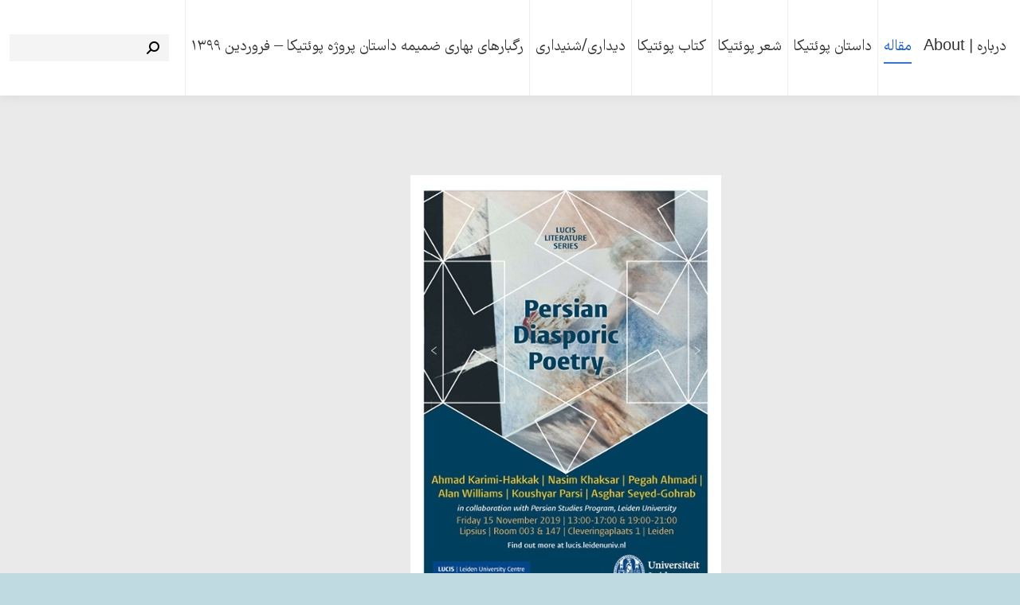

--- FILE ---
content_type: text/html; charset=UTF-8
request_url: https://poetica-project.com/article/%D8%A8%DB%8C%DA%AF%D8%A7%D9%86%D9%87-%D8%A8%D9%88%D8%AF%D9%86-%D9%88-%D8%A8%DB%8C%DA%AF%D8%A7%D9%86%D9%87-%D9%85%D8%A7%D9%86%D8%AF%D9%86/
body_size: 24195
content:
<!DOCTYPE html>
<!--[if !(IE 6) | !(IE 7) | !(IE 8)  ]><!-->
<html dir="rtl" lang="fa-IR" class="no-js">
<!--<![endif]-->
<head>
	<meta charset="UTF-8" />
		<meta name="viewport" content="width=device-width, initial-scale=1, maximum-scale=1, user-scalable=0">
			<link rel="profile" href="https://gmpg.org/xfn/11" />
	<title>بیگانه بودن و بیگانه ماندن &#8211; Poetica Project</title>
<meta name='robots' content='max-image-preview:large' />
<link rel="alternate" type="application/rss+xml" title="Poetica Project &raquo; خوراک" href="https://poetica-project.com/feed/" />
<link rel="alternate" title="oEmbed (JSON)" type="application/json+oembed" href="https://poetica-project.com/wp-json/oembed/1.0/embed?url=https%3A%2F%2Fpoetica-project.com%2Farticle%2F%25d8%25a8%25db%258c%25da%25af%25d8%25a7%25d9%2586%25d9%2587-%25d8%25a8%25d9%2588%25d8%25af%25d9%2586-%25d9%2588-%25d8%25a8%25db%258c%25da%25af%25d8%25a7%25d9%2586%25d9%2587-%25d9%2585%25d8%25a7%25d9%2586%25d8%25af%25d9%2586%2F" />
<link rel="alternate" title="oEmbed (XML)" type="text/xml+oembed" href="https://poetica-project.com/wp-json/oembed/1.0/embed?url=https%3A%2F%2Fpoetica-project.com%2Farticle%2F%25d8%25a8%25db%258c%25da%25af%25d8%25a7%25d9%2586%25d9%2587-%25d8%25a8%25d9%2588%25d8%25af%25d9%2586-%25d9%2588-%25d8%25a8%25db%258c%25da%25af%25d8%25a7%25d9%2586%25d9%2587-%25d9%2585%25d8%25a7%25d9%2586%25d8%25af%25d9%2586%2F&#038;format=xml" />
<style id='wp-img-auto-sizes-contain-inline-css'>
img:is([sizes=auto i],[sizes^="auto," i]){contain-intrinsic-size:3000px 1500px}
/*# sourceURL=wp-img-auto-sizes-contain-inline-css */
</style>

<style id='wp-emoji-styles-inline-css'>

	img.wp-smiley, img.emoji {
		display: inline !important;
		border: none !important;
		box-shadow: none !important;
		height: 1em !important;
		width: 1em !important;
		margin: 0 0.07em !important;
		vertical-align: -0.1em !important;
		background: none !important;
		padding: 0 !important;
	}
/*# sourceURL=wp-emoji-styles-inline-css */
</style>
<style id='classic-theme-styles-inline-css'>
/*! This file is auto-generated */
.wp-block-button__link{color:#fff;background-color:#32373c;border-radius:9999px;box-shadow:none;text-decoration:none;padding:calc(.667em + 2px) calc(1.333em + 2px);font-size:1.125em}.wp-block-file__button{background:#32373c;color:#fff;text-decoration:none}
/*# sourceURL=/wp-includes/css/classic-themes.min.css */
</style>
<style id='pdfemb-pdf-embedder-viewer-style-inline-css'>
.wp-block-pdfemb-pdf-embedder-viewer{max-width:none}

/*# sourceURL=https://poetica-project.com/wp-content/plugins/pdf-embedder/block/build/style-index.css */
</style>
<style id='global-styles-inline-css'>
:root{--wp--preset--aspect-ratio--square: 1;--wp--preset--aspect-ratio--4-3: 4/3;--wp--preset--aspect-ratio--3-4: 3/4;--wp--preset--aspect-ratio--3-2: 3/2;--wp--preset--aspect-ratio--2-3: 2/3;--wp--preset--aspect-ratio--16-9: 16/9;--wp--preset--aspect-ratio--9-16: 9/16;--wp--preset--color--black: #000000;--wp--preset--color--cyan-bluish-gray: #abb8c3;--wp--preset--color--white: #FFF;--wp--preset--color--pale-pink: #f78da7;--wp--preset--color--vivid-red: #cf2e2e;--wp--preset--color--luminous-vivid-orange: #ff6900;--wp--preset--color--luminous-vivid-amber: #fcb900;--wp--preset--color--light-green-cyan: #7bdcb5;--wp--preset--color--vivid-green-cyan: #00d084;--wp--preset--color--pale-cyan-blue: #8ed1fc;--wp--preset--color--vivid-cyan-blue: #0693e3;--wp--preset--color--vivid-purple: #9b51e0;--wp--preset--color--accent: #145cc9;--wp--preset--color--dark-gray: #111;--wp--preset--color--light-gray: #767676;--wp--preset--gradient--vivid-cyan-blue-to-vivid-purple: linear-gradient(135deg,rgb(6,147,227) 0%,rgb(155,81,224) 100%);--wp--preset--gradient--light-green-cyan-to-vivid-green-cyan: linear-gradient(135deg,rgb(122,220,180) 0%,rgb(0,208,130) 100%);--wp--preset--gradient--luminous-vivid-amber-to-luminous-vivid-orange: linear-gradient(135deg,rgb(252,185,0) 0%,rgb(255,105,0) 100%);--wp--preset--gradient--luminous-vivid-orange-to-vivid-red: linear-gradient(135deg,rgb(255,105,0) 0%,rgb(207,46,46) 100%);--wp--preset--gradient--very-light-gray-to-cyan-bluish-gray: linear-gradient(135deg,rgb(238,238,238) 0%,rgb(169,184,195) 100%);--wp--preset--gradient--cool-to-warm-spectrum: linear-gradient(135deg,rgb(74,234,220) 0%,rgb(151,120,209) 20%,rgb(207,42,186) 40%,rgb(238,44,130) 60%,rgb(251,105,98) 80%,rgb(254,248,76) 100%);--wp--preset--gradient--blush-light-purple: linear-gradient(135deg,rgb(255,206,236) 0%,rgb(152,150,240) 100%);--wp--preset--gradient--blush-bordeaux: linear-gradient(135deg,rgb(254,205,165) 0%,rgb(254,45,45) 50%,rgb(107,0,62) 100%);--wp--preset--gradient--luminous-dusk: linear-gradient(135deg,rgb(255,203,112) 0%,rgb(199,81,192) 50%,rgb(65,88,208) 100%);--wp--preset--gradient--pale-ocean: linear-gradient(135deg,rgb(255,245,203) 0%,rgb(182,227,212) 50%,rgb(51,167,181) 100%);--wp--preset--gradient--electric-grass: linear-gradient(135deg,rgb(202,248,128) 0%,rgb(113,206,126) 100%);--wp--preset--gradient--midnight: linear-gradient(135deg,rgb(2,3,129) 0%,rgb(40,116,252) 100%);--wp--preset--font-size--small: 13px;--wp--preset--font-size--medium: 20px;--wp--preset--font-size--large: 36px;--wp--preset--font-size--x-large: 42px;--wp--preset--spacing--20: 0.44rem;--wp--preset--spacing--30: 0.67rem;--wp--preset--spacing--40: 1rem;--wp--preset--spacing--50: 1.5rem;--wp--preset--spacing--60: 2.25rem;--wp--preset--spacing--70: 3.38rem;--wp--preset--spacing--80: 5.06rem;--wp--preset--shadow--natural: 6px 6px 9px rgba(0, 0, 0, 0.2);--wp--preset--shadow--deep: 12px 12px 50px rgba(0, 0, 0, 0.4);--wp--preset--shadow--sharp: 6px 6px 0px rgba(0, 0, 0, 0.2);--wp--preset--shadow--outlined: 6px 6px 0px -3px rgb(255, 255, 255), 6px 6px rgb(0, 0, 0);--wp--preset--shadow--crisp: 6px 6px 0px rgb(0, 0, 0);}:where(.is-layout-flex){gap: 0.5em;}:where(.is-layout-grid){gap: 0.5em;}body .is-layout-flex{display: flex;}.is-layout-flex{flex-wrap: wrap;align-items: center;}.is-layout-flex > :is(*, div){margin: 0;}body .is-layout-grid{display: grid;}.is-layout-grid > :is(*, div){margin: 0;}:where(.wp-block-columns.is-layout-flex){gap: 2em;}:where(.wp-block-columns.is-layout-grid){gap: 2em;}:where(.wp-block-post-template.is-layout-flex){gap: 1.25em;}:where(.wp-block-post-template.is-layout-grid){gap: 1.25em;}.has-black-color{color: var(--wp--preset--color--black) !important;}.has-cyan-bluish-gray-color{color: var(--wp--preset--color--cyan-bluish-gray) !important;}.has-white-color{color: var(--wp--preset--color--white) !important;}.has-pale-pink-color{color: var(--wp--preset--color--pale-pink) !important;}.has-vivid-red-color{color: var(--wp--preset--color--vivid-red) !important;}.has-luminous-vivid-orange-color{color: var(--wp--preset--color--luminous-vivid-orange) !important;}.has-luminous-vivid-amber-color{color: var(--wp--preset--color--luminous-vivid-amber) !important;}.has-light-green-cyan-color{color: var(--wp--preset--color--light-green-cyan) !important;}.has-vivid-green-cyan-color{color: var(--wp--preset--color--vivid-green-cyan) !important;}.has-pale-cyan-blue-color{color: var(--wp--preset--color--pale-cyan-blue) !important;}.has-vivid-cyan-blue-color{color: var(--wp--preset--color--vivid-cyan-blue) !important;}.has-vivid-purple-color{color: var(--wp--preset--color--vivid-purple) !important;}.has-black-background-color{background-color: var(--wp--preset--color--black) !important;}.has-cyan-bluish-gray-background-color{background-color: var(--wp--preset--color--cyan-bluish-gray) !important;}.has-white-background-color{background-color: var(--wp--preset--color--white) !important;}.has-pale-pink-background-color{background-color: var(--wp--preset--color--pale-pink) !important;}.has-vivid-red-background-color{background-color: var(--wp--preset--color--vivid-red) !important;}.has-luminous-vivid-orange-background-color{background-color: var(--wp--preset--color--luminous-vivid-orange) !important;}.has-luminous-vivid-amber-background-color{background-color: var(--wp--preset--color--luminous-vivid-amber) !important;}.has-light-green-cyan-background-color{background-color: var(--wp--preset--color--light-green-cyan) !important;}.has-vivid-green-cyan-background-color{background-color: var(--wp--preset--color--vivid-green-cyan) !important;}.has-pale-cyan-blue-background-color{background-color: var(--wp--preset--color--pale-cyan-blue) !important;}.has-vivid-cyan-blue-background-color{background-color: var(--wp--preset--color--vivid-cyan-blue) !important;}.has-vivid-purple-background-color{background-color: var(--wp--preset--color--vivid-purple) !important;}.has-black-border-color{border-color: var(--wp--preset--color--black) !important;}.has-cyan-bluish-gray-border-color{border-color: var(--wp--preset--color--cyan-bluish-gray) !important;}.has-white-border-color{border-color: var(--wp--preset--color--white) !important;}.has-pale-pink-border-color{border-color: var(--wp--preset--color--pale-pink) !important;}.has-vivid-red-border-color{border-color: var(--wp--preset--color--vivid-red) !important;}.has-luminous-vivid-orange-border-color{border-color: var(--wp--preset--color--luminous-vivid-orange) !important;}.has-luminous-vivid-amber-border-color{border-color: var(--wp--preset--color--luminous-vivid-amber) !important;}.has-light-green-cyan-border-color{border-color: var(--wp--preset--color--light-green-cyan) !important;}.has-vivid-green-cyan-border-color{border-color: var(--wp--preset--color--vivid-green-cyan) !important;}.has-pale-cyan-blue-border-color{border-color: var(--wp--preset--color--pale-cyan-blue) !important;}.has-vivid-cyan-blue-border-color{border-color: var(--wp--preset--color--vivid-cyan-blue) !important;}.has-vivid-purple-border-color{border-color: var(--wp--preset--color--vivid-purple) !important;}.has-vivid-cyan-blue-to-vivid-purple-gradient-background{background: var(--wp--preset--gradient--vivid-cyan-blue-to-vivid-purple) !important;}.has-light-green-cyan-to-vivid-green-cyan-gradient-background{background: var(--wp--preset--gradient--light-green-cyan-to-vivid-green-cyan) !important;}.has-luminous-vivid-amber-to-luminous-vivid-orange-gradient-background{background: var(--wp--preset--gradient--luminous-vivid-amber-to-luminous-vivid-orange) !important;}.has-luminous-vivid-orange-to-vivid-red-gradient-background{background: var(--wp--preset--gradient--luminous-vivid-orange-to-vivid-red) !important;}.has-very-light-gray-to-cyan-bluish-gray-gradient-background{background: var(--wp--preset--gradient--very-light-gray-to-cyan-bluish-gray) !important;}.has-cool-to-warm-spectrum-gradient-background{background: var(--wp--preset--gradient--cool-to-warm-spectrum) !important;}.has-blush-light-purple-gradient-background{background: var(--wp--preset--gradient--blush-light-purple) !important;}.has-blush-bordeaux-gradient-background{background: var(--wp--preset--gradient--blush-bordeaux) !important;}.has-luminous-dusk-gradient-background{background: var(--wp--preset--gradient--luminous-dusk) !important;}.has-pale-ocean-gradient-background{background: var(--wp--preset--gradient--pale-ocean) !important;}.has-electric-grass-gradient-background{background: var(--wp--preset--gradient--electric-grass) !important;}.has-midnight-gradient-background{background: var(--wp--preset--gradient--midnight) !important;}.has-small-font-size{font-size: var(--wp--preset--font-size--small) !important;}.has-medium-font-size{font-size: var(--wp--preset--font-size--medium) !important;}.has-large-font-size{font-size: var(--wp--preset--font-size--large) !important;}.has-x-large-font-size{font-size: var(--wp--preset--font-size--x-large) !important;}
:where(.wp-block-post-template.is-layout-flex){gap: 1.25em;}:where(.wp-block-post-template.is-layout-grid){gap: 1.25em;}
:where(.wp-block-term-template.is-layout-flex){gap: 1.25em;}:where(.wp-block-term-template.is-layout-grid){gap: 1.25em;}
:where(.wp-block-columns.is-layout-flex){gap: 2em;}:where(.wp-block-columns.is-layout-grid){gap: 2em;}
:root :where(.wp-block-pullquote){font-size: 1.5em;line-height: 1.6;}
/*# sourceURL=global-styles-inline-css */
</style>
<link rel='stylesheet' id='contact-form-7-css' href='https://poetica-project.com/wp-content/plugins/contact-form-7/includes/css/styles.css?ver=6.1.4' media='all' />
<link rel='stylesheet' id='contact-form-7-rtl-css' href='https://poetica-project.com/wp-content/plugins/contact-form-7/includes/css/styles-rtl.css?ver=6.1.4' media='all' />
<link rel='stylesheet' id='essential-widgets-css' href='https://poetica-project.com/wp-content/plugins/essential-widgets/public/css/essential-widgets-public.css?ver=3.0' media='all' />
<link rel='stylesheet' id='uaf_client_css-css' href='https://poetica-project.com/wp-content/uploads/useanyfont/uaf.css?ver=1767298996' media='all' />
<link rel='stylesheet' id='the7-font-css' href='https://poetica-project.com/wp-content/themes/dt-the7/fonts/icomoon-the7-font/icomoon-the7-font.min.css?ver=12.4.1' media='all' />
<link rel='stylesheet' id='the7-Defaults-css' href='https://poetica-project.com/wp-content/uploads/smile_fonts/Defaults/Defaults.css?ver=6.9' media='all' />
<link rel='stylesheet' id='elementor-frontend-css' href='https://poetica-project.com/wp-content/plugins/elementor/assets/css/frontend.min.css?ver=3.34.1' media='all' />
<link rel='stylesheet' id='widget-spacer-css' href='https://poetica-project.com/wp-content/plugins/elementor/assets/css/widget-spacer-rtl.min.css?ver=3.34.1' media='all' />
<link rel='stylesheet' id='e-motion-fx-css' href='https://poetica-project.com/wp-content/plugins/elementor-pro/assets/css/modules/motion-fx.min.css?ver=3.34.0' media='all' />
<link rel='stylesheet' id='persian-elementor-icon-css' href='https://poetica-project.com/wp-content/plugins/persian-elementor/includes/icons/efaicons/style.css?ver=2.7.15' media='all' />
<link rel='stylesheet' id='elementor-icons-css' href='https://poetica-project.com/wp-content/plugins/elementor/assets/lib/eicons/css/elementor-icons.min.css?ver=5.45.0' media='all' />
<link rel='stylesheet' id='elementor-post-1797-css' href='https://poetica-project.com/wp-content/uploads/elementor/css/post-1797.css?ver=1768502861' media='all' />
<link rel='stylesheet' id='persian-elementor-font-css' href='https://poetica-project.com/wp-content/plugins/persian-elementor/assets/css/font.css?ver=2.7.15' media='all' />
<link rel='stylesheet' id='font-awesome-5-all-css' href='https://poetica-project.com/wp-content/plugins/elementor/assets/lib/font-awesome/css/all.min.css?ver=3.34.1' media='all' />
<link rel='stylesheet' id='font-awesome-4-shim-css' href='https://poetica-project.com/wp-content/plugins/elementor/assets/lib/font-awesome/css/v4-shims.min.css?ver=3.34.1' media='all' />
<link rel='stylesheet' id='widget-image-css' href='https://poetica-project.com/wp-content/plugins/elementor/assets/css/widget-image-rtl.min.css?ver=3.34.1' media='all' />
<link rel='stylesheet' id='elementor-post-282-css' href='https://poetica-project.com/wp-content/uploads/elementor/css/post-282.css?ver=1768652749' media='all' />
<link rel='stylesheet' id='elementor-post-4542-css' href='https://poetica-project.com/wp-content/uploads/elementor/css/post-4542.css?ver=1768510500' media='all' />
<link rel='stylesheet' id='dt-main-css' href='https://poetica-project.com/wp-content/themes/dt-the7/css/main.min.css?ver=12.4.1' media='all' />
<style id='dt-main-inline-css'>
body #load {
  display: block;
  height: 100%;
  overflow: hidden;
  position: fixed;
  width: 100%;
  z-index: 9901;
  opacity: 1;
  visibility: visible;
  transition: all .35s ease-out;
}
.load-wrap {
  width: 100%;
  height: 100%;
  background-position: center center;
  background-repeat: no-repeat;
  text-align: center;
  display: -ms-flexbox;
  display: -ms-flex;
  display: flex;
  -ms-align-items: center;
  -ms-flex-align: center;
  align-items: center;
  -ms-flex-flow: column wrap;
  flex-flow: column wrap;
  -ms-flex-pack: center;
  -ms-justify-content: center;
  justify-content: center;
}
.load-wrap > svg {
  position: absolute;
  top: 50%;
  left: 50%;
  transform: translate(-50%,-50%);
}
#load {
  background: var(--the7-elementor-beautiful-loading-bg,#bfdae1);
  --the7-beautiful-spinner-color2: var(--the7-beautiful-spinner-color,#bfdae1);
}

/*# sourceURL=dt-main-inline-css */
</style>
<link rel='stylesheet' id='the7-custom-scrollbar-css' href='https://poetica-project.com/wp-content/themes/dt-the7/lib/custom-scrollbar/custom-scrollbar.min.css?ver=12.4.1' media='all' />
<link rel='stylesheet' id='the7-core-css' href='https://poetica-project.com/wp-content/plugins/dt-the7-core/assets/css/post-type.min.css?ver=2.7.10' media='all' />
<link rel='stylesheet' id='the7-css-vars-css' href='https://poetica-project.com/wp-content/uploads/the7-css/css-vars.css?ver=a8b0c9d6332d' media='all' />
<link rel='stylesheet' id='dt-custom-css' href='https://poetica-project.com/wp-content/uploads/the7-css/custom.css?ver=a8b0c9d6332d' media='all' />
<link rel='stylesheet' id='dt-media-css' href='https://poetica-project.com/wp-content/uploads/the7-css/media.css?ver=a8b0c9d6332d' media='all' />
<link rel='stylesheet' id='the7-mega-menu-css' href='https://poetica-project.com/wp-content/uploads/the7-css/mega-menu.css?ver=a8b0c9d6332d' media='all' />
<link rel='stylesheet' id='the7-elements-albums-portfolio-css' href='https://poetica-project.com/wp-content/uploads/the7-css/the7-elements-albums-portfolio.css?ver=a8b0c9d6332d' media='all' />
<link rel='stylesheet' id='the7-elements-css' href='https://poetica-project.com/wp-content/uploads/the7-css/post-type-dynamic.css?ver=a8b0c9d6332d' media='all' />
<link rel='stylesheet' id='style-css' href='https://poetica-project.com/wp-content/themes/dt-the7/style.css?ver=12.4.1' media='all' />
<link rel='stylesheet' id='the7-elementor-global-css' href='https://poetica-project.com/wp-content/themes/dt-the7/css/compatibility/elementor/elementor-global.min.css?ver=12.4.1' media='all' />
<link rel='stylesheet' id='abzarwp-theme-the7-core-rtl-css' href='https://poetica-project.com/wp-content/plugins/abzarwp-theme-the7/assets/css/rtl.css?ver=1767307493' media='all' />
<link rel='stylesheet' id='abzarwp-theme-the7-core-fonts-css' href='https://poetica-project.com/wp-content/plugins/abzarwp-theme-the7/assets/fonts/css/fonts.css?ver=1767307493' media='all' />
<link rel='stylesheet' id='elementor-gf-lateef-css' href='https://fonts.googleapis.com/css?family=Lateef:100,100italic,200,200italic,300,300italic,400,400italic,500,500italic,600,600italic,700,700italic,800,800italic,900,900italic&#038;display=auto' media='all' />
<script src="https://poetica-project.com/wp-includes/js/jquery/jquery.min.js?ver=3.7.1" id="jquery-core-js"></script>
<script src="https://poetica-project.com/wp-includes/js/jquery/jquery-migrate.min.js?ver=3.4.1" id="jquery-migrate-js"></script>
<script src="https://poetica-project.com/wp-content/plugins/essential-widgets/public/js/essential-widgets-public.js?ver=3.0" id="essential-widgets-js"></script>
<script id="3d-flip-book-client-locale-loader-js-extra">
var FB3D_CLIENT_LOCALE = {"ajaxurl":"https://poetica-project.com/wp-admin/admin-ajax.php","dictionary":{"Table of contents":"Table of contents","Close":"Close","Bookmarks":"Bookmarks","Thumbnails":"Thumbnails","Search":"Search","Share":"Share","Facebook":"Facebook","Twitter":"Twitter","Email":"Email","Play":"Play","Previous page":"Previous page","Next page":"Next page","Zoom in":"Zoom in","Zoom out":"Zoom out","Fit view":"Fit view","Auto play":"Auto play","Full screen":"Full screen","More":"More","Smart pan":"Smart pan","Single page":"Single page","Sounds":"Sounds","Stats":"Stats","Print":"Print","Download":"Download","Goto first page":"Goto first page","Goto last page":"Goto last page"},"images":"https://poetica-project.com/wp-content/plugins/interactive-3d-flipbook-powered-physics-engine/assets/images/","jsData":{"urls":[],"posts":{"ids_mis":[],"ids":[]},"pages":[],"firstPages":[],"bookCtrlProps":[],"bookTemplates":[]},"key":"3d-flip-book","pdfJS":{"pdfJsLib":"https://poetica-project.com/wp-content/plugins/interactive-3d-flipbook-powered-physics-engine/assets/js/pdf.min.js?ver=4.3.136","pdfJsWorker":"https://poetica-project.com/wp-content/plugins/interactive-3d-flipbook-powered-physics-engine/assets/js/pdf.worker.js?ver=4.3.136","stablePdfJsLib":"https://poetica-project.com/wp-content/plugins/interactive-3d-flipbook-powered-physics-engine/assets/js/stable/pdf.min.js?ver=2.5.207","stablePdfJsWorker":"https://poetica-project.com/wp-content/plugins/interactive-3d-flipbook-powered-physics-engine/assets/js/stable/pdf.worker.js?ver=2.5.207","pdfJsCMapUrl":"https://poetica-project.com/wp-content/plugins/interactive-3d-flipbook-powered-physics-engine/assets/cmaps/"},"cacheurl":"https://poetica-project.com/wp-content/uploads/3d-flip-book/cache/","pluginsurl":"https://poetica-project.com/wp-content/plugins/","pluginurl":"https://poetica-project.com/wp-content/plugins/interactive-3d-flipbook-powered-physics-engine/","thumbnailSize":{"width":"150","height":"150"},"version":"1.16.17"};
//# sourceURL=3d-flip-book-client-locale-loader-js-extra
</script>
<script src="https://poetica-project.com/wp-content/plugins/interactive-3d-flipbook-powered-physics-engine/assets/js/client-locale-loader.js?ver=1.16.17" id="3d-flip-book-client-locale-loader-js" async data-wp-strategy="async"></script>
<script src="https://poetica-project.com/wp-content/plugins/elementor/assets/lib/font-awesome/js/v4-shims.min.js?ver=3.34.1" id="font-awesome-4-shim-js"></script>
<script id="dt-above-fold-js-extra">
var dtLocal = {"themeUrl":"https://poetica-project.com/wp-content/themes/dt-the7","passText":"\u0628\u0631\u0627\u06cc \u0645\u0634\u0627\u0647\u062f\u0647 \u0627\u06cc\u0646 \u0646\u0648\u0634\u062a\u0647 \u062d\u0641\u0627\u0638\u062a \u0634\u062f\u0647\u060c \u0631\u0645\u0632 \u0639\u0628\u0648\u0631 \u0631\u0627 \u062f\u0631 \u0632\u06cc\u0631 \u0648\u0627\u0631\u062f \u06a9\u0646\u06cc\u062f:","moreButtonText":{"loading":"\u062f\u0631 \u062d\u0627\u0644 \u0628\u0627\u0631\u06af\u0630\u0627\u0631\u06cc ...","loadMore":"\u0628\u0627\u0631\u06af\u0630\u0627\u0631\u06cc \u0628\u06cc\u0634\u062a\u0631"},"postID":"282","ajaxurl":"https://poetica-project.com/wp-admin/admin-ajax.php","REST":{"baseUrl":"https://poetica-project.com/wp-json/the7/v1","endpoints":{"sendMail":"/send-mail"}},"contactMessages":{"required":"One or more fields have an error. Please check and try again.","terms":"\u0644\u0637\u0641\u0627 \u0633\u06cc\u0627\u0633\u062a \u062d\u0641\u0638 \u062d\u0631\u06cc\u0645 \u062e\u0635\u0648\u0635\u06cc \u0631\u0627 \u0628\u067e\u0630\u06cc\u0631\u06cc\u062f.","fillTheCaptchaError":"\u0644\u0637\u0641\u0627 \u06a9\u067e\u0686\u0627 \u0631\u0627 \u067e\u0631 \u06a9\u0646\u06cc\u062f."},"captchaSiteKey":"","ajaxNonce":"c8595f7c96","pageData":"","themeSettings":{"smoothScroll":"on","lazyLoading":false,"desktopHeader":{"height":120},"ToggleCaptionEnabled":"disabled","ToggleCaption":"Navigation","floatingHeader":{"showAfter":60,"showMenu":true,"height":60,"logo":{"showLogo":true,"html":"","url":"https://poetica-project.com/"}},"topLine":{"floatingTopLine":{"logo":{"showLogo":false,"html":""}}},"mobileHeader":{"firstSwitchPoint":778,"secondSwitchPoint":0,"firstSwitchPointHeight":60,"secondSwitchPointHeight":60,"mobileToggleCaptionEnabled":"disabled","mobileToggleCaption":"Menu"},"stickyMobileHeaderFirstSwitch":{"logo":{"html":""}},"stickyMobileHeaderSecondSwitch":{"logo":{"html":""}},"sidebar":{"switchPoint":992},"boxedWidth":"1340px"},"elementor":{"settings":{"container_width":1140}}};
var dtShare = {"shareButtonText":{"facebook":"\u0627\u0634\u062a\u0631\u0627\u06a9 \u06af\u0630\u0627\u0631\u06cc \u062f\u0631 \u0641\u06cc\u0633\u0628\u0648\u06a9","twitter":"\u0627\u0634\u062a\u0631\u0627\u06a9 \u06af\u0630\u0627\u0631\u06cc \u062f\u0631 \u0627\u06cc\u06a9\u0633","pinterest":"\u0622\u0646 \u0631\u0627 \u067e\u06cc\u0646 \u06a9\u0646\u06cc\u062f","linkedin":"\u0627\u0634\u062a\u0631\u0627\u06a9 \u06af\u0630\u0627\u0631\u06cc \u062f\u0631 \u0644\u06cc\u0646\u06a9\u062f\u06cc\u0646","whatsapp":"\u0627\u0634\u062a\u0631\u0627\u06a9 \u06af\u0630\u0627\u0631\u06cc \u062f\u0631 \u0648\u0627\u062a\u0633\u0627\u067e"},"overlayOpacity":"85"};
//# sourceURL=dt-above-fold-js-extra
</script>
<script src="https://poetica-project.com/wp-content/themes/dt-the7/js/above-the-fold.min.js?ver=12.4.1" id="dt-above-fold-js"></script>
<link rel="https://api.w.org/" href="https://poetica-project.com/wp-json/" /><link rel="alternate" title="JSON" type="application/json" href="https://poetica-project.com/wp-json/wp/v2/posts/282" /><link rel="EditURI" type="application/rsd+xml" title="RSD" href="https://poetica-project.com/xmlrpc.php?rsd" />
<link rel="stylesheet" href="https://poetica-project.com/wp-content/themes/dt-the7/rtl.css" media="screen" /><meta name="generator" content="WordPress 6.9" />
<link rel="canonical" href="https://poetica-project.com/article/%d8%a8%db%8c%da%af%d8%a7%d9%86%d9%87-%d8%a8%d9%88%d8%af%d9%86-%d9%88-%d8%a8%db%8c%da%af%d8%a7%d9%86%d9%87-%d9%85%d8%a7%d9%86%d8%af%d9%86/" />
<link rel='shortlink' href='https://poetica-project.com/?p=282' />
<style>

/* CSS added by Hide Metadata Plugin */

.entry-meta .byline,
			.entry-meta .by-author,
			.entry-header .entry-meta > span.byline,
			.entry-meta .author.vcard {
				display: none;
			}
.entry-meta .posted-on,
			.entry-header .entry-meta > span.posted-on {
				display: none;
			}</style>
<meta property="og:site_name" content="Poetica Project" />
<meta property="og:title" content="بیگانه بودن و بیگانه ماندن" />
<meta property="og:url" content="https://poetica-project.com/article/%d8%a8%db%8c%da%af%d8%a7%d9%86%d9%87-%d8%a8%d9%88%d8%af%d9%86-%d9%88-%d8%a8%db%8c%da%af%d8%a7%d9%86%d9%87-%d9%85%d8%a7%d9%86%d8%af%d9%86/" />
<meta property="og:type" content="article" />
<meta name="generator" content="Elementor 3.34.1; settings: css_print_method-external, google_font-enabled, font_display-auto">
			<style>
				.e-con.e-parent:nth-of-type(n+4):not(.e-lazyloaded):not(.e-no-lazyload),
				.e-con.e-parent:nth-of-type(n+4):not(.e-lazyloaded):not(.e-no-lazyload) * {
					background-image: none !important;
				}
				@media screen and (max-height: 1024px) {
					.e-con.e-parent:nth-of-type(n+3):not(.e-lazyloaded):not(.e-no-lazyload),
					.e-con.e-parent:nth-of-type(n+3):not(.e-lazyloaded):not(.e-no-lazyload) * {
						background-image: none !important;
					}
				}
				@media screen and (max-height: 640px) {
					.e-con.e-parent:nth-of-type(n+2):not(.e-lazyloaded):not(.e-no-lazyload),
					.e-con.e-parent:nth-of-type(n+2):not(.e-lazyloaded):not(.e-no-lazyload) * {
						background-image: none !important;
					}
				}
			</style>
			<script type="text/javascript" id="the7-loader-script">
document.addEventListener("DOMContentLoaded", function(event) {
	var load = document.getElementById("load");
	if(!load.classList.contains('loader-removed')){
		var removeLoading = setTimeout(function() {
			load.className += " loader-removed";
		}, 300);
	}
});
</script>
		<link rel="icon" href="https://poetica-project.com/wp-content/uploads/2020/02/Logo-english-transparent-2-1-150x150.jpg" sizes="32x32" />
<link rel="icon" href="https://poetica-project.com/wp-content/uploads/2020/02/Logo-english-transparent-2-1-300x300.jpg" sizes="192x192" />
<link rel="apple-touch-icon" href="https://poetica-project.com/wp-content/uploads/2020/02/Logo-english-transparent-2-1-300x300.jpg" />
<meta name="msapplication-TileImage" content="https://poetica-project.com/wp-content/uploads/2020/02/Logo-english-transparent-2-1-300x300.jpg" />
		<style>
            .elementor-slides-wrapper.elementor-main-swiper.swiper-container.swiper-container-initialized.swiper-container-horizontal.swiper-container-rtl {
                direction: rtl;
            }
		</style>
		</head>
<body id="the7-body" class="rtl wp-singular post-template-default single single-post postid-282 single-format-standard wp-custom-logo wp-embed-responsive wp-theme-dt-the7 the7-core-ver-2.7.10 no-comments title-off dt-responsive-on right-mobile-menu-close-icon ouside-menu-close-icon mobile-hamburger-close-bg-enable mobile-hamburger-close-bg-hover-enable  fade-medium-mobile-menu-close-icon fade-medium-menu-close-icon srcset-enabled btn-flat custom-btn-color btn-bg-off custom-btn-hover-color outline-element-decoration phantom-sticky phantom-shadow-decoration phantom-custom-logo-on sticky-mobile-header top-header first-switch-logo-left first-switch-menu-right second-switch-logo-center second-switch-menu-right right-mobile-menu layzr-loading-on no-avatars popup-message-style the7-ver-12.4.1 elementor-default elementor-template-full-width elementor-clear-template elementor-kit-1797 elementor-page elementor-page-282 elementor-page-4542">
<!-- The7 12.4.1 -->
<div id="load" class="spinner-loader">
	<div class="load-wrap"><style type="text/css">
    [class*="the7-spinner-animate-"]{
        animation: spinner-animation 1s cubic-bezier(1,1,1,1) infinite;
        x:46.5px;
        y:40px;
        width:7px;
        height:20px;
        fill:var(--the7-beautiful-spinner-color2);
        opacity: 0.2;
    }
    .the7-spinner-animate-2{
        animation-delay: 0.083s;
    }
    .the7-spinner-animate-3{
        animation-delay: 0.166s;
    }
    .the7-spinner-animate-4{
         animation-delay: 0.25s;
    }
    .the7-spinner-animate-5{
         animation-delay: 0.33s;
    }
    .the7-spinner-animate-6{
         animation-delay: 0.416s;
    }
    .the7-spinner-animate-7{
         animation-delay: 0.5s;
    }
    .the7-spinner-animate-8{
         animation-delay: 0.58s;
    }
    .the7-spinner-animate-9{
         animation-delay: 0.666s;
    }
    .the7-spinner-animate-10{
         animation-delay: 0.75s;
    }
    .the7-spinner-animate-11{
        animation-delay: 0.83s;
    }
    .the7-spinner-animate-12{
        animation-delay: 0.916s;
    }
    @keyframes spinner-animation{
        from {
            opacity: 1;
        }
        to{
            opacity: 0;
        }
    }
</style>
<svg width="75px" height="75px" xmlns="http://www.w3.org/2000/svg" viewBox="0 0 100 100" preserveAspectRatio="xMidYMid">
	<rect class="the7-spinner-animate-1" rx="5" ry="5" transform="rotate(0 50 50) translate(0 -30)"></rect>
	<rect class="the7-spinner-animate-2" rx="5" ry="5" transform="rotate(30 50 50) translate(0 -30)"></rect>
	<rect class="the7-spinner-animate-3" rx="5" ry="5" transform="rotate(60 50 50) translate(0 -30)"></rect>
	<rect class="the7-spinner-animate-4" rx="5" ry="5" transform="rotate(90 50 50) translate(0 -30)"></rect>
	<rect class="the7-spinner-animate-5" rx="5" ry="5" transform="rotate(120 50 50) translate(0 -30)"></rect>
	<rect class="the7-spinner-animate-6" rx="5" ry="5" transform="rotate(150 50 50) translate(0 -30)"></rect>
	<rect class="the7-spinner-animate-7" rx="5" ry="5" transform="rotate(180 50 50) translate(0 -30)"></rect>
	<rect class="the7-spinner-animate-8" rx="5" ry="5" transform="rotate(210 50 50) translate(0 -30)"></rect>
	<rect class="the7-spinner-animate-9" rx="5" ry="5" transform="rotate(240 50 50) translate(0 -30)"></rect>
	<rect class="the7-spinner-animate-10" rx="5" ry="5" transform="rotate(270 50 50) translate(0 -30)"></rect>
	<rect class="the7-spinner-animate-11" rx="5" ry="5" transform="rotate(300 50 50) translate(0 -30)"></rect>
	<rect class="the7-spinner-animate-12" rx="5" ry="5" transform="rotate(330 50 50) translate(0 -30)"></rect>
</svg></div>
</div>
<div id="page" >
	<a class="skip-link screen-reader-text" href="#content">پرش به محتوا</a>

<div class="masthead inline-header justify widgets full-height full-width dividers shadow-decoration shadow-mobile-header-decoration small-mobile-menu-icon dt-parent-menu-clickable show-sub-menu-on-hover show-device-logo show-mobile-logo"  role="banner">

	<div class="top-bar full-width-line top-bar-empty top-bar-line-hide">
	<div class="top-bar-bg" ></div>
	<div class="mini-widgets left-widgets"></div><div class="mini-widgets right-widgets"></div></div>

	<header class="header-bar">

		<div class="branding">
	<div id="site-title" class="assistive-text">Poetica Project</div>
	<div id="site-description" class="assistive-text"></div>
	</div>

		<ul id="primary-menu" class="main-nav underline-decoration from-centre-line"><li class="menu-item menu-item-type-post_type menu-item-object-page menu-item-4620 first depth-0"><a href='https://poetica-project.com/about-poetica/' data-level='1'><span class="menu-item-text"><span class="menu-text">درباره | About</span></span></a></li> <li class="menu-item menu-item-type-post_type menu-item-object-page menu-item-home menu-item-has-children menu-item-5636 has-children depth-0"><a href='https://poetica-project.com/' data-level='1'><span class="menu-item-text"><span class="menu-text">مقاله</span></span></a><ul class="sub-nav level-arrows-on"><li class="menu-item menu-item-type-taxonomy menu-item-object-category menu-item-5646 first depth-1"><a href='https://poetica-project.com/category/article/literary-criticism-and-literary-theory/' data-level='2'><span class="menu-item-text"><span class="menu-text">نقد و نظریه ادبی</span></span></a></li> <li class="menu-item menu-item-type-taxonomy menu-item-object-category menu-item-5647 depth-1"><a href='https://poetica-project.com/category/article/philosophy-and-social-science/' data-level='2'><span class="menu-item-text"><span class="menu-text">فلسفه و علوم اجتماعی</span></span></a></li> <li class="menu-item menu-item-type-taxonomy menu-item-object-category current-post-ancestor current-menu-parent current-post-parent menu-item-5650 act depth-1"><a href='https://poetica-project.com/category/article/art/' data-level='2'><span class="menu-item-text"><span class="menu-text">هنر</span></span></a></li> <li class="menu-item menu-item-type-taxonomy menu-item-object-category menu-item-5648 depth-1"><a href='https://poetica-project.com/category/article/book-review/' data-level='2'><span class="menu-item-text"><span class="menu-text">مرور کتاب</span></span></a></li> </ul></li> <li class="menu-item menu-item-type-post_type menu-item-object-page menu-item-669 depth-0"><a href='https://poetica-project.com/poetica-fiction/' data-level='1'><span class="menu-item-text"><span class="menu-text">داستان پوئتیکا</span></span></a></li> <li class="menu-item menu-item-type-post_type menu-item-object-page menu-item-6092 depth-0"><a href='https://poetica-project.com/poetica-poetry/' data-level='1'><span class="menu-item-text"><span class="menu-text">شعر پوئتیکا</span></span></a></li> <li class="menu-item menu-item-type-post_type menu-item-object-page menu-item-3083 depth-0"><a href='https://poetica-project.com/poetica-ebook/' data-level='1'><span class="menu-item-text"><span class="menu-text">کتاب پوئتیکا</span></span></a></li> <li class="menu-item menu-item-type-post_type menu-item-object-page menu-item-1133 depth-0"><a href='https://poetica-project.com/audiovisual/' data-level='1'><span class="menu-item-text"><span class="menu-text">دیداری/شنیداری</span></span></a></li> <li class="menu-item menu-item-type-post_type menu-item-object-page menu-item-4995 last depth-0"><a href='https://poetica-project.com/poetica-fiction/spring-showers/' data-level='1'><span class="menu-item-text"><span class="menu-text">رگبارهای بهاری  ضمیمه داستان پروژه پوئتیکا – فروردین ۱۳۹۹</span></span></a></li> </ul>
		<div class="mini-widgets"><div class="mini-search show-on-desktop in-menu-first-switch near-logo-second-switch animate-search-width custom-icon"><form class="searchform mini-widget-searchform" role="search" method="get" action="https://poetica-project.com/">

	<div class="screen-reader-text">جستجو:</div>

	
		<input type="text" aria-label="جستجو" class="field searchform-s" name="s" value="" placeholder="&nbsp;" title="فرم جستجو"/>
		<a href="" class="search-icon"><i class="the7-mw-icon-search-bold"></i></a>

			<input type="submit" class="assistive-text searchsubmit" value="برو!"/>
</form>
</div></div>
	</header>

</div>
<div role="navigation" aria-label="منو اصلی" class="dt-mobile-header mobile-menu-show-divider">
	<div class="dt-close-mobile-menu-icon" aria-label="بستن" role="button" tabindex="0"><div class="close-line-wrap"><span class="close-line"></span><span class="close-line"></span><span class="close-line"></span></div></div>	<ul id="mobile-menu" class="mobile-main-nav">
		<li class="menu-item menu-item-type-post_type menu-item-object-page menu-item-4620 first depth-0"><a href='https://poetica-project.com/about-poetica/' data-level='1'><span class="menu-item-text"><span class="menu-text">درباره | About</span></span></a></li> <li class="menu-item menu-item-type-post_type menu-item-object-page menu-item-home menu-item-has-children menu-item-5636 has-children depth-0"><a href='https://poetica-project.com/' data-level='1'><span class="menu-item-text"><span class="menu-text">مقاله</span></span></a><ul class="sub-nav level-arrows-on"><li class="menu-item menu-item-type-taxonomy menu-item-object-category menu-item-5646 first depth-1"><a href='https://poetica-project.com/category/article/literary-criticism-and-literary-theory/' data-level='2'><span class="menu-item-text"><span class="menu-text">نقد و نظریه ادبی</span></span></a></li> <li class="menu-item menu-item-type-taxonomy menu-item-object-category menu-item-5647 depth-1"><a href='https://poetica-project.com/category/article/philosophy-and-social-science/' data-level='2'><span class="menu-item-text"><span class="menu-text">فلسفه و علوم اجتماعی</span></span></a></li> <li class="menu-item menu-item-type-taxonomy menu-item-object-category current-post-ancestor current-menu-parent current-post-parent menu-item-5650 act depth-1"><a href='https://poetica-project.com/category/article/art/' data-level='2'><span class="menu-item-text"><span class="menu-text">هنر</span></span></a></li> <li class="menu-item menu-item-type-taxonomy menu-item-object-category menu-item-5648 depth-1"><a href='https://poetica-project.com/category/article/book-review/' data-level='2'><span class="menu-item-text"><span class="menu-text">مرور کتاب</span></span></a></li> </ul></li> <li class="menu-item menu-item-type-post_type menu-item-object-page menu-item-669 depth-0"><a href='https://poetica-project.com/poetica-fiction/' data-level='1'><span class="menu-item-text"><span class="menu-text">داستان پوئتیکا</span></span></a></li> <li class="menu-item menu-item-type-post_type menu-item-object-page menu-item-6092 depth-0"><a href='https://poetica-project.com/poetica-poetry/' data-level='1'><span class="menu-item-text"><span class="menu-text">شعر پوئتیکا</span></span></a></li> <li class="menu-item menu-item-type-post_type menu-item-object-page menu-item-3083 depth-0"><a href='https://poetica-project.com/poetica-ebook/' data-level='1'><span class="menu-item-text"><span class="menu-text">کتاب پوئتیکا</span></span></a></li> <li class="menu-item menu-item-type-post_type menu-item-object-page menu-item-1133 depth-0"><a href='https://poetica-project.com/audiovisual/' data-level='1'><span class="menu-item-text"><span class="menu-text">دیداری/شنیداری</span></span></a></li> <li class="menu-item menu-item-type-post_type menu-item-object-page menu-item-4995 last depth-0"><a href='https://poetica-project.com/poetica-fiction/spring-showers/' data-level='1'><span class="menu-item-text"><span class="menu-text">رگبارهای بهاری  ضمیمه داستان پروژه پوئتیکا – فروردین ۱۳۹۹</span></span></a></li> 	</ul>
	<div class='mobile-mini-widgets-in-menu'></div>
</div>



<div id="main" class="sidebar-none sidebar-divider-off">

	
	<div class="main-gradient"></div>
	<div class="wf-wrap">
	<div class="wf-container-main">

	


	<div id="content" class="content" role="main">

				<div data-elementor-type="single-post" data-elementor-id="4542" class="elementor elementor-4542 elementor-location-single post-282 post type-post status-publish format-standard hentry category-article category-poetry-criticism category-art tag-1091 tag-568 tag-1093 tag-1095" data-elementor-post-type="elementor_library">
					<section class="elementor-section elementor-top-section elementor-element elementor-element-5c43ac80 elementor-section-boxed elementor-section-height-default elementor-section-height-default" data-id="5c43ac80" data-element_type="section">
						<div class="elementor-container elementor-column-gap-default">
					<div class="elementor-column elementor-col-100 elementor-top-column elementor-element elementor-element-2de5c0e7" data-id="2de5c0e7" data-element_type="column">
			<div class="elementor-widget-wrap elementor-element-populated">
						<div class="elementor-element elementor-element-5af52d8 elementor-widget elementor-widget-spacer" data-id="5af52d8" data-element_type="widget" data-widget_type="spacer.default">
				<div class="elementor-widget-container">
							<div class="elementor-spacer">
			<div class="elementor-spacer-inner"></div>
		</div>
						</div>
				</div>
					</div>
		</div>
					</div>
		</section>
				<section class="elementor-section elementor-top-section elementor-element elementor-element-107d4b55 elementor-section-boxed elementor-section-height-default elementor-section-height-default" data-id="107d4b55" data-element_type="section">
						<div class="elementor-container elementor-column-gap-default">
					<div class="elementor-column elementor-col-100 elementor-top-column elementor-element elementor-element-791db8f3" data-id="791db8f3" data-element_type="column">
			<div class="elementor-widget-wrap elementor-element-populated">
						<div class="elementor-element elementor-element-721b287b elementor-widget elementor-widget-theme-post-content" data-id="721b287b" data-element_type="widget" data-settings="{&quot;motion_fx_motion_fx_scrolling&quot;:&quot;yes&quot;,&quot;motion_fx_devices&quot;:[&quot;desktop&quot;,&quot;tablet&quot;,&quot;mobile&quot;]}" data-widget_type="theme-post-content.default">
				<div class="elementor-widget-container">
							<div data-elementor-type="wp-post" data-elementor-id="282" class="elementor elementor-282" data-elementor-post-type="post">
						<section class="elementor-section elementor-top-section elementor-element elementor-element-c9569d2 elementor-section-boxed elementor-section-height-default elementor-section-height-default" data-id="c9569d2" data-element_type="section">
						<div class="elementor-container elementor-column-gap-no">
					<div class="elementor-column elementor-col-100 elementor-top-column elementor-element elementor-element-6f50f7f" data-id="6f50f7f" data-element_type="column">
			<div class="elementor-widget-wrap elementor-element-populated">
						<div class="elementor-element elementor-element-0307c7f elementor-widget elementor-widget-image" data-id="0307c7f" data-element_type="widget" data-widget_type="image.default">
				<div class="elementor-widget-container">
															<img fetchpriority="high" fetchpriority="high" decoding="async" width="390" height="551" src="https://poetica-project.com/wp-content/uploads/2019/12/d390xvar.jpg" class="attachment-large size-large wp-image-287" alt="" srcset="https://poetica-project.com/wp-content/uploads/2019/12/d390xvar.jpg 390w, https://poetica-project.com/wp-content/uploads/2019/12/d390xvar-212x300.jpg 212w" sizes="(max-width: 390px) 100vw, 390px" />															</div>
				</div>
				<section class="elementor-section elementor-inner-section elementor-element elementor-element-2f0ab31 elementor-section-boxed elementor-section-height-default elementor-section-height-default" data-id="2f0ab31" data-element_type="section">
						<div class="elementor-container elementor-column-gap-default">
					<div class="elementor-column elementor-col-100 elementor-inner-column elementor-element elementor-element-9ce4842" data-id="9ce4842" data-element_type="column">
			<div class="elementor-widget-wrap elementor-element-populated">
						<div class="elementor-element elementor-element-92cf23c elementor-widget elementor-widget-text-editor" data-id="92cf23c" data-element_type="widget" data-widget_type="text-editor.default">
				<div class="elementor-widget-container">
									<p>نوشتن، به‌خودی‌خود، تبعید است. آنکه می‌نویسد، خود را تبعید می‌کند. این را نزد همه‌ی شاعران و نویسندگان بزرگ می‌یابیم. شاعر، مأوایی ندارد. وطن، در تعبیری کلی، آرام جای و مأواست. شاعر قبیله ندارد، خودش را دارد. و این <strong><em>خود</em></strong> به تعبیر<strong> باخمان</strong> (<strong>ا</strong>ینگبورگ باخمان) در شعر تبعید <strong><em>نمی‌تواند میان مردم زندگی کند</em></strong>. این خود، به شبح تبدیل می‌شود. شبحی در انزوا. تبعید، پذیرش ِ ناممکن است. ناممکن بودن ِ ماندن درجایی و ناممکن بودن ِ یافتن جایگزینی برای آن. خیرگی با چشم‌سفید است در بیابانی که نیچه ترسیم می‌کند. نگاه‌کننده‌ای نیست، مراقبی هم. گویی نه گذشته‌ای در کار است و نه آینده‌ای. <strong><em>ابری اطراف من است که آن را خانه می‌دانم</em></strong><strong><em>.</em></strong></p><p><strong>با</strong>خمان می‌گوید، در توصیف ِ زبان ِ مادری. صرف‌نظر از تعابیر و کلیشه‌های رایج، تبعید، نوعی روش زیستن است نه مقوله‌ای صرفاً جغرافیایی، نژادی، قومی یا صنفی. برای آنکه می‌نویسد، رانده شدن و تنها ماندن در مغاک زبان و اندیشه است و چیزی آن بیرون نیافتن. در انتظار چیزی نبودن. تبعیدی راستین، هرگز بازنخواهد گشت اما به تعبیر محمود درویش <strong><em>به دو زبان، خواب خواهد دید، دو نام خواهد داشت. </em></strong>تا ابد. تمام شاعران و نویسندگان حقیقی، روی آن صندلی به هم می‌رسند که <strong>بنیامین</strong> (والتر بنیامین) در تبعیدگاهش در پاریس، بر آن لمیده بود، به دیوار رو به رویش خیره بود، حقیقتی نمی‌یافت و به جنون ره می‌سپرد.</p><p><strong>(</strong><strong>به نقل ازنامه‌ی بنیامین به هربرت بلمور)</strong></p><p>پس به این حقیقت ِ اندوه‌بار، توهین‌آمیز و هیجان‌آور واقفیم که نوشتن و درنهایت، خواندن، تمرین ِ جنون است. به‌سوی ناشناخته راه می‌سپارم، به‌سوی تبعید، زیرا نوشتن را برگزیده‌ام.</p><p> ز<strong><em>یرا یگانه وطنم کلمه است</em></strong><strong><em>.</em></strong></p><p><strong> </strong><strong>مارگریت دوراس</strong></p><p><strong> </strong></p><p><strong>شتاینوگ</strong>، فیلسوف و نظریه‌پرداز آلمانی دریکی از آثار آغازین خود، رابطه‌ی سوژه‌های تکین با مفهوم وطن را این‌طور تشریح می‌کند: «<strong>آن‌ها نه زادگاهی می‌شناسند نه مقصدی</strong><strong>. </strong><strong>با هر نوع اطمینان یا محدودیتی در سرنوشتشان بیگانه‌اند</strong><strong>. </strong><strong>آن‌ها در جهان، بیگانه‌اند</strong><strong>. </strong><strong>بنابراین جهان از آن ِ آنان نیست</strong><strong>. </strong><strong>در آن، احساس ِ خانه ندارند</strong><strong>. </strong><strong>ترجیحاً، جایی ست که با آن، روبه‌رو شده‌اند</strong><strong>. </strong><strong>جهان ِ تکین‌ها، قلمرویی مخوف از جهانی بدون ِ نشانه‌هایی ثابت است</strong><strong>. </strong><strong>راهی بی‌ثبات، بی‌مقصد، بی‌جهت</strong><strong>. </strong><strong>تکین‌ها در این جهان بیگانه‌اند، میان یکدیگر بیگانه‌اند و حتی با خود، بیگانه‌اند</strong><strong>. </strong><strong>پیش و پس از خودند</strong><strong>.</strong> تکین بودن به معنای تصرف چیزی ست که به تصرف درنمی‌آید. <strong>دلوز</strong> آن را <strong>بی‌کرانی ترسناک و تهی</strong> می‌داند و والتر بنیامین، <strong>فلاکت بربرهایی که نمی‌توانند به چیزی جز خود، متکی باشند و نه حتی به خود</strong>.»</p><p><strong>آدورنو</strong>، در <strong>مینیما مورالیا</strong>، بازتاب‌هایی از یک زندگی آسیب‌دیده، که در دوران تبعیدش در آمریکا نوشته‌شده است، این باور را صورت‌بندی می‌کند که نوشتن در تبعید، هرچند شکننده، اما یگانه وطن حقیقی ِ در دسترس ماست. در غیر این صورت، خانه (وطن) امری درگذشته است. به باور آدورنو<strong>:</strong> <strong>«</strong><strong>وطن همان‌گونه که نیست، باید به آزادی همگان منجر شود، تجربه‌ی تاریخی را به نیروی رهایی بدل کند و درگذشته‌ای ارتجاعی، به انقضا نرسد</strong><strong>.</strong> درعین‌حال آدورنو اشاره می‌کند که <strong>هر روشنفکر مهاجری، بدون استثناء، آسیب‌دیده‌ای ست که از زبانش سلب ِ مالکیت شده</strong>.» بااین‌حال <strong>آدورنو</strong> می‌دانست تمام مرزها و موانعی که ما را در حصار امنیت خود، محصور می‌کنند، می‌توانند به زندان ما نیز بدل شوند. تبعید، مرزها و موانعی را که اندیشه، زبان و تجربه با آن روبه‌روست، در هم می‌شکند. ازاین‌رو برای <strong>آدورنو</strong>، وطنی جز جهان، متصور نیست. همان‌طور که در مقاله‌ای درباره‌ی <strong>هاینه</strong>، شاعر بزرگ آلمانی می‌نویسد: «<strong>خانه‌ای جز جهان وجود ندارد</strong><strong>. </strong><strong>جهانی که کسی از آن، بیرون رانده نشود</strong><strong>. </strong><strong>زخم ِ هاینه تنها در جامعه‌ای بسته خواهد شد که به آشتی دست‌یافته باشد</strong>.&#8217;»</p><p>در پاسخ به سطری از شعر کودک گمشده اثر <strong>هاینریش هاینه</strong> به این مضمون: « <strong>زخم‌ها دهن باز می‌کند، خونم بیرون می‌پاشد</strong><strong><em>»</em></strong></p><p><strong>دیاسپورا</strong> اقلیتی نمونه‎وار از لحظه‌ای فراملّی و فراوطنی ست. اما وطن، برای آنکه می‌اندیشد، مفهومی به‌مراتب فراتر از وطن می‌یابد. به تعبیر هاندکه: <strong>«</strong><strong>وطن من، فانتزی ِ مورد پرسش.»</strong></p><p>با چکمه‌ی سیاه، لای قیر رفته‌ام از این زبان و برنخواهم گشت</p><p>با انبوهی‌ام به طبل‌های شناور بزن</p><p>کسی که کارد می‌خورد از سایه‌اش، تمام ِ جانش، سیاه‌بازی ِ یک سمفونی ست</p><p>وطن ندارد</p><p>ولی زبانش دو بار از حلقش، بیرون پریده است.</p><p><strong>بخشی از شعر آیندگی، دفتر شدّت، از این قلم</strong></p><p>بپذیریم یا نپذیریم، روند جهانی‌سازی، به ابر انگاره‌ی هویت ِ فرهنگیِ مبتنی بر وطن، پایان می‌دهد. درروند مدرنیته‌ی جهانی، تعریف هویت فرهنگیِ بومی، با اضطراب، بحران و عدم قطعیت همراه است. به عبارتی دیگر هویت فرهنگی هرگز ثابت نیست. بلکه بدون محدودیت مرزهای خاص، دائماً در حال دگرگونی است. دیاسپورا، عرصه‌ی پراکنده‌ی پیدایی ِ تفاوت میان بومی و جهانی و تأثیر این تفاوت بر هویت بومی ست. یدالله رؤیایی، در بخشی از کتاب <strong><em>من ِ گذشته، امضا</em></strong> به کشمکش میان گذشته و آینده‌ای نظر دارد که هویت، با آن روبه‌روست: <br /><strong>«امضا که در حاشیه می‌نشیند، مرا از حاشیه برمی‌دارد، از گذشته برمی‌دارد</strong><strong>. </strong><strong>در متن ِ آینده می‌نشینم بی‌آنکه بتوانم آینده را در متن بنشانم</strong><strong>. [‌</strong><strong>…</strong><strong>] </strong><strong>امضا وقتی‌که از گذشته‌ی من سربرمی</strong><strong>‎</strong><strong>کشد، یا از گذشته‌ی چیزی برای من، تنها علامتی ست برای اشاره به چیزی که متن نیست</strong><strong>.»</strong></p><p>گذشته‌ی تاریخی، از متن ِ زیست ِ فعلی، غایب است. هویت ِ معطوف به گذشته به حاشیه رانده می‌شود. امضا در حاشیه می‌نشیند اما شاعر، به آینده نظر دارد حتی اگر نتواند این آینده را در متناش، متن زیستن یا نوشتنش محقق کند چراکه به تعبیر او <strong><em>امضا، ماضی‌تر از متن است، متن را ماضی می‌کند</em></strong><strong><em>.</em></strong> رؤیایی در قطعه‌ی دیگری از این کتاب می‌نویسد:</p><p><strong>«در نگاه ِ ما این دوری ست که باطل نمی‌شود</strong><strong>.»</strong></p><p>برای شاعر دیاسپورا، بازگشت به مبدأ و گذشته‌ی اجدادی دیگر به سهولت ممکن نیست، نه‌تنها به دلایل اجتماعی و سیاسی، بلکه ازآن‌رو که وطن به‌تدریج، در این دوری، با رؤیا، فانتزی و تخیل درمی‌آمیزد.</p><p> بگذار همه‌چیز فروبریزد</p><p>فریاد می‌زنم</p><p>و همه‌چیز را در هجوم صوت‌های حنجره‌ام می‌ترکانم</p><p>فریاد می‌زنم</p><p>و هر چیز که بخواهد میان من و رؤیاهایم فاصله بیندازد</p><p>حتی بر اشک‌هایم چنگ می‌زنم</p><p>بگذار زمان و مکان در باد گم شود</p><p>و ما در زمان و مکان خود، دوباره متولد شویم.</p><p><strong>زنده‌یاد منصور کوشان</strong></p><p><em> </em></p><p>باد، نماد بی‌ثباتی‌ست. بی‌ثباتی‌ای که در آن، تمام حلقه‌های امنیت، شکسته شده. انتظار در رؤیا صورت می‌بندد. هاینر مولر، شاعر و نمایشنامه‌نویس آلمانی، در شعری با نام <strong><em>زمان ِ تهی</em></strong>، از <strong><em>در انتظار ِ هیچ بودن</em></strong> می‌نویسد.</p><p>هیچی، خلأ، تصویر ِ مربع ِ سیاه ِ ماله ویچ. وضعیتی که تبعیدی گاه با طردِ زبان ِ جامعه‌ی میزبان و عدم مشارکت اجتماعی ِ خود، ابعاد آن را وسعت می‌بخشد. اجتماع دیاسپوریک، اغلب با نادیده انگاشتن ِ این امر که بخش مهمی از هویت مهاجر، روند مداوم خودسازی و تعامل اجتماعی با جامعه‌ی میزبان است، اغلب می‌کوشد هویت را به انحصار زبان و جغرافیای بومی دربیاورد. بااین‌همه، گفتمان دیاسپوریک، همواره با این بحران روبه‌روست که زبان مادری، براثر جذب، ادغام، فرسایش، ایزولاسیون و بیگانه ماندن، کاستی یابد یا از میان برود.</p><p>زبان چگونه می‌میرد؟</p><p>کجا غیاب می‌سازد؟</p><p>زبان که مثل ِ در از غیب، می‌رود بیرون</p><p>زبان که مثلِ پرنده می‌میرد</p><p>و ابر را به ابد می‌بَرَد</p><p>زبان که می‌مانَد</p><p>در منقارِ باد</p><p>[‌ …]</p><p>زبان منام که تو را با شکاف، می‌بندم؟</p><p>تن ِ مرا بچرخان</p><p>زبان تویی که منفجرم می‌کنی؟</p><p><em> </em></p><p><strong>بخشی از شعر یادداشت الکساندر، دفتر شدّت</strong></p><p>بار دیگر به این جمله بازگردیم: و<strong><em>طن من، فانتزی ِ مورد ِ پرسش</em></strong><strong><em>.</em></strong> وطن ِ آنکه می‌نویسد به‌راستی کجاست؟‌ هنگامی‌که هر شاعر یا نویسنده‌ی راستین، مستقل و دگراندیشی در وطن خود نیز، صدایی در انزوا، صدایی در تبعید است. براهنی و محمد مختاری، در وطن خود هم تبعیدی‌اند. نگاه انتقادی آنان به ادبیات پیشین، جامعه، سنت و قدرت، از آنان در وطن خود نیز تبعیدی می‌سازد.</p><p>ای پدر زخمی پرندگان گریان آسمان ایران!</p><p>[…] ای تبعیدشده از شانه‌ی سوخته‌ی کویر به روسپی‌خانه تهران!</p><p>تهران، تو را، پیش از آن‌که بمیری به گوری گمنام بدل کرد.</p><p>[…] پی‌ها، مویرگ‌ها، سرخرگ‌ها پاره می‌شوند، خونریزی ادامه دارد</p><p>خندق دارد درشت‌تر از تن ِ ما می‌شود.</p><p><strong>رضا براهنی، شعر بلند اسماعیل، خطاب به اسماعیل شاهرودی</strong></p><p><em> </em></p><p>بااین‌همه، تبعیدی را از خاطره‌ی سرزمین گریزی نیست. نگاه ِ خیره و اورفه وار تبعیدی به پشت سرش، همچنان در جستجویی حسرت‌بار، خود را در بقایای خاک و خاطره می‌جوید.</p><p>در تاریکی شب</p><p> صندوق نامه را می‌گشایم</p><p> و به چهره‌ی مردی خیره می‌شوم</p><p> که یک روز</p><p> در خیابان‌های سرد تهران پرسه می‌زد</p><p> و امروز</p><p> در انتهای آن راهروی باریک</p><p> خانه دارد.</p><p><strong>مجید نفیسی</strong></p><p>تبعیدی گویی در خانه‌ی باد، مسکن کرده است. باد، گذر می‌کند. نمی‌ماند. تبعیدی، نمی‌خواهد تبعید را به‌مثابه سکونتگاهی دائمی به رسمیت بشناسد. زیست ِ عنکبوتی و واژگانی نظیر عنکبوت، سایه، شبح، متروکه، غبار، در شعر ِ تبعید، واژگانی پربسامد و مشترک است.</p><p>و خانه، خانه‌یِ باد‌ است،‌ خانه‌ی باد شده است،‌ خانه‌ی باد</p><p>و علف‌ها و هرزه‌ گیاه</p><p>می‌رقصند بر درودیوارش و بر شکاف‌هایِ سقف و درز ساروجش […]</p><p>و آن‌روز‌،‌ در همان لحظه‌،‌ من پشتِ پرده‌یِ عنکبوت بودم</p><p>در پناه تاریکی</p><p><strong>کامران بزرگ نیا، از شعر خانه‌ی عنکبوت</strong></p><p>برای آنکه در تبعید می‌نویسد، زمان، کیفیت دیگری می‌یابد:</p><p><strong>«راه من به فراسو، از گذشته سر برمی‌آورد، پرتگاه ِ زیر پایم آینده است</strong><strong><em>.»</em></strong> هاینر مولرآینده‌ای متصور نیست. به تعبیر هاینر مولِر ما با وجهی مِسیانیک از زمان مواجه نیستیم که درگرو آینده‌ای باشد.</p><p>بودن، نوشتن و زیستن در همین پرتگاه، محقق می‌شود. ورطه، شکافی در شبکه‌ی واقعیت‌ها را می‌نمایاند. اندیشه‌ی پیشرو، به‌جای گریختن از ورطه و تشبث به امر ِجایگزین، به ورطه نزدیک می‌شود. ورطه، بیگانه ماندن است وقتی سرزمین مادری‌ات را در <strong>کابوسِ تلیّ از اجساد ِ پرندگان ِ مرده</strong> می‌بینی.</p><p>اندوه، گم‌شدن ستاره‌ای است</p><p>که آسمانی ابری</p><p>از تو ربوده است</p><p>شادی</p><p>خنده‌ی کودکی است</p><p>که یک‌باره می‌شنوی.</p><p>وقتی جهان در غرقاب سکوت دست‌وپا می‌زند</p><p>عشق اما چیست؟</p><p>به چیزی مانند نیست</p><p>شاید بهره از سرزمین مادری‌ات برده ست</p><p>که وقتی در رؤیا و بیداری به یادت می‌آید</p><p>در کابوس ِ تلی از اجساد پرندگان مرده می‌بینیش.</p><p><strong>نسیم خاکسار</strong></p><p>نرودا می‌گوید: چرا مهاجرت کردم منی که استخوان‌هایم در شیلی است؟ و از برشت می‌خوانیم:</p><p>گریختگانیم ما تبعیدیان</p><p>تبعیدگاه است</p><p>نه وطن</p><p>سرزمینی که ما را در خود پناه داده است.</p><p> اما به‌راستی، مفهوم حقیقی ادبیات جز بیگانه بودن و بیگانه ماندن چیست؟‌</p><p>خواب هم می‌آید روزی</p><p>خواهی دید</p><p>با صورتک‌هایی آویزان بر دیوار</p><p>چشمی بازمی‌شود</p><p>دری قفل</p><p>عصری تعطیل</p><p>کشتی پهلو می‌گیرد</p><p>لنگر‌ها زنگ‌زده</p><p>پنجره‌ها تخته‌کوب</p><p>مرز می‌شکند</p><p>پرده می‌افتد. &#8211; روشنک بی‌گناه</p><p>و نوشتن چیست جز علامت گزاری سوراخی در بافت ِ واقعیت. واقعیتی که انکارت می‌کند و از تو، سایه می‌سازد.</p><p>نه خشتی بر خشت نهاده بودم</p><p>نه سنگی بر سنگ</p><p>در پوستی بیگانه می‌چرخیدم</p><p>در خانه‌ی غیر</p><p>در حضوری شرم‌آگین، در خارزاران خشکِ بغضی سمج</p><p>هزار پله‌ی هول، هرروز در هر قدم</p><p>و میل ذوب شدن در انزوای ماه</p><p>[…]</p><p>می‌خواستم «او» باشم که دور بود</p><p>و در جای دیگری بود</p><p>و خوب بود</p><p>و هرگز نبود</p><p>در خانه‌ی عنکبوتان چالاک</p><p>دیگر فرصت آنم نیست که پیشانی‌ام را مرتب کنم</p><p>به دیار تاریک سایه‌ها خواهم رفت؛ به سال و ساعتی</p><p>که ماه و میدانچه و باد، خاطرم را انکار می‌کنند.</p><p><strong> </strong></p><p><strong>زنده‌یاد شهروز رشید</strong></p><p> تبعیدی اغلب در آرزوی پایان است. پایان ِ غربتش. پایانی نامحتمل. دست‌کم تا زمانی که به پایان چشم بدوزیم و با بیگانه ماندن به مثابهی شیوه‌ای از زیستن، کنار نیاییم. مادر، وطن، اینک ناممکن شده. آنچه به کار نوشتن می‌آید اما همین ناممکن بودن است. <strong>بلانشو</strong> تبعید را وضعیتی منفی یا محرومیت از یک مکان، در نظر نمی‌گیرد. تبعید وضعیتی ست که برخورد سوژه در آن با امور، برخوردی از سر تملک نیست. تبعید به تعبیر <strong>بلانشو</strong>، رابطه با چیزی ست که از دسترسمان خارج‌شده است. امری ناممکن. بااین‌همه خواست ِ ناممکن است که از نوشتن، زوزه، فریاد و جیغ، بیرون می‌کشد:</p><p>[…]</p><p>زوزه می‌کشم</p><p>به‌سوی ماه</p><p>به‌سوی مادر</p><p>به سویان پستان بزرگ پر رگ</p><p>که هرگز به دهان من نرسید</p><p>[…]</p><p>چند ورق دارد ظلمت</p><p>چندین هزار سال است</p><p>که هر شب بر سنگی می‌نشینم</p><p>آسمان را می‌خوانم</p><p>پایان کجاست؟</p><p><strong>ژیلا مساعد</strong></p><p>به تعبیر <strong>بلانشو</strong>، مشکل از بسیاری نور است نه تاریکی. تاریکی، مجال نامرئی شدن و بیگانه ماندن است. می‌نویسم تا نامرئی شوم. نوشتن، در کوری نوشتن (به تعبیر <strong>دوراس</strong>) فضایی می‌گشاید تا سوژه در آن، با حقیقت ِ خود، روبه‌رو شود، حقیقتی نامتمرکز و نامکانمند. حقیقتی ناظر بر سوژه‌ای تبعیدی، بیگانه و تنها. و این‌چنین است که اثر، تنهاست؛ اما کسی که آن را می‌خواند، به تصدیق ِ این تنهایی، گام می‌نهد. درست همان‌طور که کسی که آن را می‌نویسد، متعلق به شهامت ِ این تنهایی است.</p><p>بادبان کشیدم و بدین جا آمدم</p><p>و تبعید و فراق را پذیرا شدم</p><p>و صلا برداشتم</p><p>تا تاریکی را رسوا کنم</p><p>و سکوت را سرافکنده نگه‌دارم</p><p>[…]</p><p>و در همین‌جاست که من</p><p>پسرم را بر کف دستم بلند می‌کنم</p><p>ـ چون خُنچه‌ی شیرین عروسان ـ</p><p>تا از آن بالا نگاه کند و ببیند</p><p>که پدرش چه تنهاست</p><p>و می‌روم رازم را به رود می‌گویم.</p><p><strong>رضا براهنی</strong></p><p><em> </em></p><p>در اجتماع <strong>دیاسپوریک</strong>، هر شاعر یا نویسنده‌ای حامل این راز است. رازِ زبان، زبان ِ مخفی مانده، زبان ِ مادری. برای آنکه می‌نویسد این زبان، مهم‌ترین وطن است. زبانی که سِلان (پاول سلان) درباره‌اش می‌گوید: «<strong>در دسترس، نزدیک و از کف نرفتنی، به‌رغم هرچه که از دست رفت، تنها این بر جای ماند، زبان</strong><strong>. </strong><strong>زبان بهجا ماند، گم ناشدنی، آری، به‌رغم همه‌چیز</strong><strong>. </strong><strong>اما زبان، اینک می‌بایست از نا پاسخگویی خود عبور کند، ازسکوتی هولناک</strong>.»</p><p>سکوتی که به تعبیر <strong>بلانشو</strong>، ضرورت نوشتار است. سکوت خدایان، نوری که دهان <strong>تراکِل</strong> را خاموش می‌کند و از او بیگانه می‌سازد. بیگانه‌ای تکین. به تعبیر <strong>ژیل</strong> <strong>دلوز</strong>، بیگانه حتی با زبان مادری‌اش. «<strong>نویسنده‌ی بزرگ همیشه در زبانی که خود را با آن بیان می‌کند بیگانه است حتی اگر این، زبان مادری‌اش باشد</strong><strong>. </strong><strong>در این محدودیت، او نیرویش را از اقلیتی خاموش و ناشناس می‌گیرد که تنها متعلق به اوست</strong><strong>. </strong><strong>او در زبان خود بیگانه است</strong><strong>. </strong><strong>زبان دیگری را با زبان خود درنمی‌آمیزد</strong><strong>. </strong><strong>او یک‌زبان از پیش ناموجود بیگانه را در زبان خود حک می‌کند</strong><strong>. </strong><strong>او خود ِ زبان را به فریاد، لکنت و زمزمه تبدیل می‌کند</strong><strong>.»</strong></p><p>و نه‌تنها به لکنت یا زمزمه، بلکه به سکوت. سکوتی که ضرورت ِ نوشتار است. به تعبیر <strong>شتاینوگ</strong>، فیلسوف ِ آلمانی:</p><p><strong><em>اینک، زبان است که از گفتن، ممانعت به عمل می‌آورد نه فقدان ِ آن</em></strong><strong><em>.</em></strong></p><p>برای شاعر <strong>دیاسپورا</strong>، وظایف دشواری بر دوش ِ این زبان است. تن ندادن به سلطه‌ی زبانی ِ جامعه‌ی میزبان، حفظ هویت زبان ِ مادری و هم‌زمان، تعامل با زبان ِ جامعه‌ی میزبان. چالشی که دشواری آن، اغلب شاعر را صرفاً در زبان مادری‌اش محصور می‌کند یا بالعکس، صرفاً به زبان ِ جامعه‌ی میزبان و کشف و رمزگشایی ِ ادبیات آن متمایل می‌سازد. از سویی دیگر، رابطه‌ی آثار موسوم به ادبیات تبعید با ادبیات وطنی نیز، غالباً تعاملی مؤثر نیست. گویی آنکه جلای وطن کرده است، دیگر نه به وطن تعلقی دارد، نه به ادبیات آن. این شکاف و فقدان درک متقابل، تنها منحصر به شاعر و نویسنده‌ی تبعیدی و در وطن مانده، نیست بلکه نسل‌های مختلف تبعید را نیز دربرمی گیرد. مرحله‌ای که در آن، دیگر حتی زبان مشترک هم، ناکارآمد است و این ناکارآمد شدن ِ زبان ِ ارتباطی ِ مشترک، آغازگاه آفرینش است. آفرینشی که در آن، سوژه به خود، تبعید می‌شود.</p><p>برای هیچ‌کس ننوشتن</p><p>سر ِ مجسمه‌ای را بر سینه داشتن</p><p>و آن دهان بودن، که باد، با تکانی شدید،</p><p>می‌بندد.</p><p><strong>از دفتر شدّت</strong></p><p><em> </em></p><p><em> </em></p><p>رویارویی ِ سوژه با حقیقت، رویارویی با خلائی ست که بودن با آن روبه‌روست.</p><p>از خالیِ میان دو پرِ پرنده‌ای که</p><p>بالَش را دستی کشیده به جانبی و پری را</p><p>از آن میان بیرون کشیده و ول کرده در هوا، باد می‌پیچد هو هو</p><p>بر چشم‌هایی می‌وزد که در میانه‌ی هوا</p><p>مانده‌اند و خیره مانده‌اند. خشک.</p><p><strong>ساقی قهرمان</strong></p><p>به تعبیر <strong>ژولیا</strong> <strong>کریستوا</strong>، فیلسوف پساساختارگرا <strong><em>چگونه می‌توان در باتلاق عقل سلیم غرقه نشد مگر از طریق بیگانه شدن با سرزمین، زبان، جنسیت و هویت خود</em></strong><strong><em>.</em></strong><strong><em> نوشتن، بدون نوعی تبعید ناممکن است</em></strong><strong><em>.</em></strong></p><p>به عقیده‌ی <strong>کریستوا</strong> برای زیستن و آفرینش، تبعید باید حاوی امتناعی باشد که از هویت ِ ثبات یافته و متکی به لانه یمادری، سلب ِ آسایش کند. آنکه می‌نویسد به این امتناع نیاز وافری دارد. امتناعی <strong>بارتلبی</strong> وار که هر شاعر یگانه‌ای را در تن ندادن، مصالحه نکردن، تبعید و انزوایش استوار می‌دارد.</p><p>در پایان مایلم این یادداشت را با سطرهایی از پاول سِلان به پایان برسانم. سطرهایی که او روزی در اتاقی تاریک در پاریس، به نقل از <strong>هوفمانستال</strong>، برای معشوقه‌اش <strong>بریگیتا آیزنرایش</strong> خوانده بود و من بخش‌هایی از آن را به فارسی برگردانده‌ام:</p><p><strong>«پس شاعر، آنجاست؛ جایی که گمان نمی‌رود باشد</strong><strong>. </strong><strong>جای دیگری از آن کجا که گمان می‌رود</strong><strong>. </strong><strong>به طرزِ عجیبی در خانه‌ی زمان، زیرِ پلّکان، جایی که همگان، ناگزیر از واگذاشتنش هستند</strong><strong>. </strong><strong>هیچ‌کس به او وقعی نمی‌نهد</strong><strong>. </strong><strong>زیستنی ناشناس در یکی خانه، زیرِ پلّکان، در ظلمت، مجاورِ سگ‌ها، غریب و بیگانه وَ همچنان، آنجا</strong><strong>. </strong><strong>گویی مرده‌ای</strong><strong>. </strong><strong>چون شبحی در افواه ِ همه، فرمانروای اشک، قرار یافته در تکریم و عشق، گویی زنده‌ای که آخرین مستخدمه او را به‌جانب سگ‌ها، هِی می‌کند</strong><strong>. </strong><strong>بدونشانی در این سَرا، بی تکلیفی، حقّی، وظیفه‌ای</strong><strong>. </strong><strong>درون ِ خویش، این‌همه را با میزانی نامرئی توزین می‌کند</strong><strong>. </strong><strong>این‌همه توزین می‌شود، روز هنگام و شب وَ می‌زید در محنتی هیولاوار، لذّتی هیولاوار</strong><strong>&#8221;. </strong><strong>و این معنای راستین ِ تبعید است</strong><strong>. </strong><strong>انزوای تمام شاعران حقیقی در اتاق‌های تاریک و تنهای اندیشه و زبانشان، در وطن یا در جای دیگری که وطن نیست و من تبعیدی جز این نمی‌شناسم</strong><strong>.»</strong></p>								</div>
				</div>
					</div>
		</div>
					</div>
		</section>
					</div>
		</div>
					</div>
		</section>
				</div>
						</div>
				</div>
					</div>
		</div>
					</div>
		</section>
				<section class="elementor-section elementor-top-section elementor-element elementor-element-4f0d773 elementor-section-boxed elementor-section-height-default elementor-section-height-default" data-id="4f0d773" data-element_type="section">
						<div class="elementor-container elementor-column-gap-default">
					<div class="elementor-column elementor-col-100 elementor-top-column elementor-element elementor-element-387beff" data-id="387beff" data-element_type="column">
			<div class="elementor-widget-wrap elementor-element-populated">
						<div class="elementor-element elementor-element-604b0a2 elementor-widget elementor-widget-spacer" data-id="604b0a2" data-element_type="widget" data-widget_type="spacer.default">
				<div class="elementor-widget-container">
							<div class="elementor-spacer">
			<div class="elementor-spacer-inner"></div>
		</div>
						</div>
				</div>
					</div>
		</div>
					</div>
		</section>
				</div>
		
	</div><!-- #content -->

	


			</div><!-- .wf-container -->
		</div><!-- .wf-wrap -->

	
	</div><!-- #main -->

	


	<!-- !Footer -->
	<footer id="footer" class="footer solid-bg full-width">

		
			<div class="wf-wrap">
				<div class="wf-container-footer">
					<div class="wf-container">
						<section id="block-10" class="widget widget_block widget_search wf-cell wf-1"><form role="search" method="get" action="https://poetica-project.com/" class="wp-block-search__button-outside wp-block-search__text-button aligncenter wp-block-search"    ><label class="wp-block-search__label screen-reader-text" for="wp-block-search__input-1" >جستجو</label><div class="wp-block-search__inside-wrapper" ><input class="wp-block-search__input" id="wp-block-search__input-1" placeholder="" value="" type="search" name="s" required /><button aria-label="جست‌وجو" class="wp-block-search__button wp-element-button" type="submit" >جست‌وجو</button></div></form></section>					</div><!-- .wf-container -->
				</div><!-- .wf-container-footer -->
			</div><!-- .wf-wrap -->

			
	</footer><!-- #footer -->

<a href="#" class="scroll-top"><svg version="1.1" id="Layer_1" xmlns="http://www.w3.org/2000/svg" xmlns:xlink="http://www.w3.org/1999/xlink" x="0px" y="0px"
	 viewBox="0 0 16 16" style="enable-background:new 0 0 16 16;" xml:space="preserve">
<path d="M11.7,6.3l-3-3C8.5,3.1,8.3,3,8,3c0,0,0,0,0,0C7.7,3,7.5,3.1,7.3,3.3l-3,3c-0.4,0.4-0.4,1,0,1.4c0.4,0.4,1,0.4,1.4,0L7,6.4
	V12c0,0.6,0.4,1,1,1s1-0.4,1-1V6.4l1.3,1.3c0.4,0.4,1,0.4,1.4,0C11.9,7.5,12,7.3,12,7S11.9,6.5,11.7,6.3z"/>
</svg><span class="screen-reader-text">رفتن به بالا</span></a>

</div><!-- #page -->

<script type="speculationrules">
{"prefetch":[{"source":"document","where":{"and":[{"href_matches":"/*"},{"not":{"href_matches":["/wp-*.php","/wp-admin/*","/wp-content/uploads/*","/wp-content/*","/wp-content/plugins/*","/wp-content/themes/dt-the7/*","/*\\?(.+)"]}},{"not":{"selector_matches":"a[rel~=\"nofollow\"]"}},{"not":{"selector_matches":".no-prefetch, .no-prefetch a"}}]},"eagerness":"conservative"}]}
</script>
			<script>
				const lazyloadRunObserver = () => {
					const lazyloadBackgrounds = document.querySelectorAll( `.e-con.e-parent:not(.e-lazyloaded)` );
					const lazyloadBackgroundObserver = new IntersectionObserver( ( entries ) => {
						entries.forEach( ( entry ) => {
							if ( entry.isIntersecting ) {
								let lazyloadBackground = entry.target;
								if( lazyloadBackground ) {
									lazyloadBackground.classList.add( 'e-lazyloaded' );
								}
								lazyloadBackgroundObserver.unobserve( entry.target );
							}
						});
					}, { rootMargin: '200px 0px 200px 0px' } );
					lazyloadBackgrounds.forEach( ( lazyloadBackground ) => {
						lazyloadBackgroundObserver.observe( lazyloadBackground );
					} );
				};
				const events = [
					'DOMContentLoaded',
					'elementor/lazyload/observe',
				];
				events.forEach( ( event ) => {
					document.addEventListener( event, lazyloadRunObserver );
				} );
			</script>
			<script src="https://poetica-project.com/wp-content/themes/dt-the7/js/compatibility/elementor/frontend-common.min.js?ver=12.4.1" id="the7-elementor-frontend-common-js"></script>
<script src="https://poetica-project.com/wp-content/themes/dt-the7/js/main.min.js?ver=12.4.1" id="dt-main-js"></script>
<script src="https://poetica-project.com/wp-includes/js/dist/hooks.min.js?ver=dd5603f07f9220ed27f1" id="wp-hooks-js"></script>
<script src="https://poetica-project.com/wp-includes/js/dist/i18n.min.js?ver=c26c3dc7bed366793375" id="wp-i18n-js"></script>
<script id="wp-i18n-js-after">
wp.i18n.setLocaleData( { 'text direction\u0004ltr': [ 'rtl' ] } );
//# sourceURL=wp-i18n-js-after
</script>
<script src="https://poetica-project.com/wp-content/plugins/contact-form-7/includes/swv/js/index.js?ver=6.1.4" id="swv-js"></script>
<script id="contact-form-7-js-translations">
( function( domain, translations ) {
	var localeData = translations.locale_data[ domain ] || translations.locale_data.messages;
	localeData[""].domain = domain;
	wp.i18n.setLocaleData( localeData, domain );
} )( "contact-form-7", {"translation-revision-date":"2026-01-04 22:17:13+0000","generator":"GlotPress\/4.0.3","domain":"messages","locale_data":{"messages":{"":{"domain":"messages","plural-forms":"nplurals=1; plural=0;","lang":"fa"},"This contact form is placed in the wrong place.":["\u0627\u06cc\u0646 \u0641\u0631\u0645 \u062a\u0645\u0627\u0633 \u062f\u0631 \u062c\u0627\u06cc \u0627\u0634\u062a\u0628\u0627\u0647\u06cc \u0642\u0631\u0627\u0631 \u062f\u0627\u062f\u0647 \u0634\u062f\u0647 \u0627\u0633\u062a."],"Error:":["\u062e\u0637\u0627:"]}},"comment":{"reference":"includes\/js\/index.js"}} );
//# sourceURL=contact-form-7-js-translations
</script>
<script id="contact-form-7-js-before">
var wpcf7 = {
    "api": {
        "root": "https:\/\/poetica-project.com\/wp-json\/",
        "namespace": "contact-form-7\/v1"
    },
    "cached": 1
};
//# sourceURL=contact-form-7-js-before
</script>
<script src="https://poetica-project.com/wp-content/plugins/contact-form-7/includes/js/index.js?ver=6.1.4" id="contact-form-7-js"></script>
<script src="https://poetica-project.com/wp-content/plugins/elementor/assets/js/webpack.runtime.min.js?ver=3.34.1" id="elementor-webpack-runtime-js"></script>
<script src="https://poetica-project.com/wp-content/plugins/elementor/assets/js/frontend-modules.min.js?ver=3.34.1" id="elementor-frontend-modules-js"></script>
<script src="https://poetica-project.com/wp-includes/js/jquery/ui/core.min.js?ver=1.13.3" id="jquery-ui-core-js"></script>
<script id="elementor-frontend-js-before">
var elementorFrontendConfig = {"environmentMode":{"edit":false,"wpPreview":false,"isScriptDebug":false},"i18n":{"shareOnFacebook":"\u0627\u0634\u062a\u0631\u0627\u06a9 \u06af\u0630\u0627\u0631\u06cc \u062f\u0631 Facebook","shareOnTwitter":"\u0627\u0634\u062a\u0631\u0627\u06a9 \u06af\u0630\u0627\u0631\u06cc \u062f\u0631 Twitter","pinIt":"\u067e\u06cc\u0646 \u06a9\u0646\u06cc\u062f","download":"\u062f\u0627\u0646\u0644\u0648\u062f","downloadImage":"\u062f\u0627\u0646\u0644\u0648\u062f \u062a\u0635\u0648\u06cc\u0631","fullscreen":"\u062a\u0645\u0627\u0645\u200c\u0635\u0641\u062d\u0647","zoom":"\u0628\u0632\u0631\u06af\u0646\u0645\u0627\u06cc\u06cc","share":"\u0627\u0634\u062a\u0631\u0627\u06a9 \u06af\u0630\u0627\u0631\u06cc","playVideo":"\u067e\u062e\u0634 \u0648\u06cc\u062f\u06cc\u0648","previous":"\u0642\u0628\u0644\u06cc","next":"\u0628\u0639\u062f\u06cc","close":"\u0628\u0633\u062a\u0646","a11yCarouselPrevSlideMessage":"\u0627\u0633\u0644\u0627\u06cc\u062f \u0642\u0628\u0644\u06cc","a11yCarouselNextSlideMessage":"\u0627\u0633\u0644\u0627\u06cc\u062f \u0628\u0639\u062f\u06cc","a11yCarouselFirstSlideMessage":"\u0627\u06cc\u0646 \u0627\u0648\u0644\u06cc\u0646 \u0627\u0633\u0644\u0627\u06cc\u062f \u0627\u0633\u062a","a11yCarouselLastSlideMessage":"\u0627\u06cc\u0646 \u0622\u062e\u0631\u06cc\u0646 \u0627\u0633\u0644\u0627\u06cc\u062f \u0627\u0633\u062a","a11yCarouselPaginationBulletMessage":"\u0631\u0641\u062a\u0646 \u0628\u0647 \u0627\u0633\u0644\u0627\u06cc\u062f"},"is_rtl":true,"breakpoints":{"xs":0,"sm":480,"md":768,"lg":1025,"xl":1440,"xxl":1600},"responsive":{"breakpoints":{"mobile":{"label":"\u062d\u0627\u0644\u062a \u0639\u0645\u0648\u062f\u06cc \u0645\u0648\u0628\u0627\u06cc\u0644","value":767,"default_value":767,"direction":"max","is_enabled":true},"mobile_extra":{"label":"\u062d\u0627\u0644\u062a \u0627\u0641\u0642\u06cc \u0645\u0648\u0628\u0627\u06cc\u0644","value":880,"default_value":880,"direction":"max","is_enabled":false},"tablet":{"label":"\u062d\u0627\u0644\u062a \u0639\u0645\u0648\u062f\u06cc \u062a\u0628\u0644\u062a","value":1024,"default_value":1024,"direction":"max","is_enabled":true},"tablet_extra":{"label":"\u062d\u0627\u0644\u062a \u0627\u0641\u0642\u06cc \u062a\u0628\u0644\u062a","value":1200,"default_value":1200,"direction":"max","is_enabled":false},"laptop":{"label":"\u0644\u067e \u062a\u0627\u067e","value":1366,"default_value":1366,"direction":"max","is_enabled":false},"widescreen":{"label":"\u0635\u0641\u062d\u0647 \u0639\u0631\u06cc\u0636 (Widescreen)","value":2400,"default_value":2400,"direction":"min","is_enabled":false}},
"hasCustomBreakpoints":false},"version":"3.34.1","is_static":false,"experimentalFeatures":{"theme_builder_v2":true,"home_screen":true,"global_classes_should_enforce_capabilities":true,"e_variables":true,"cloud-library":true,"e_opt_in_v4_page":true,"e_interactions":true,"import-export-customization":true,"e_pro_variables":true},"urls":{"assets":"https:\/\/poetica-project.com\/wp-content\/plugins\/elementor\/assets\/","ajaxurl":"https:\/\/poetica-project.com\/wp-admin\/admin-ajax.php","uploadUrl":"https:\/\/poetica-project.com\/wp-content\/uploads"},"nonces":{"floatingButtonsClickTracking":"a02a58533d"},"swiperClass":"swiper","settings":{"page":[],"editorPreferences":[]},"kit":{"body_background_background":"classic","active_breakpoints":["viewport_mobile","viewport_tablet"],"global_image_lightbox":"yes","lightbox_enable_counter":"yes","lightbox_enable_share":"yes"},"post":{"id":282,"title":"%D8%A8%DB%8C%DA%AF%D8%A7%D9%86%D9%87%20%D8%A8%D9%88%D8%AF%D9%86%20%D9%88%20%D8%A8%DB%8C%DA%AF%D8%A7%D9%86%D9%87%20%D9%85%D8%A7%D9%86%D8%AF%D9%86%20%E2%80%93%20Poetica%20Project","excerpt":"","featuredImage":false}};
//# sourceURL=elementor-frontend-js-before
</script>
<script src="https://poetica-project.com/wp-content/plugins/elementor/assets/js/frontend.min.js?ver=3.34.1" id="elementor-frontend-js"></script>
<script src="https://poetica-project.com/wp-content/themes/dt-the7/lib/jquery-mousewheel/jquery-mousewheel.min.js?ver=12.4.1" id="jquery-mousewheel-js"></script>
<script src="https://poetica-project.com/wp-content/themes/dt-the7/lib/custom-scrollbar/custom-scrollbar.min.js?ver=12.4.1" id="the7-custom-scrollbar-js"></script>
<script src="https://poetica-project.com/wp-content/plugins/dt-the7-core/assets/js/post-type.min.js?ver=2.7.10" id="the7-core-js"></script>
<script src="https://poetica-project.com/wp-content/plugins/elementor-pro/assets/js/webpack-pro.runtime.min.js?ver=3.34.0" id="elementor-pro-webpack-runtime-js"></script>
<script id="elementor-pro-frontend-js-before">
var ElementorProFrontendConfig = {"ajaxurl":"https:\/\/poetica-project.com\/wp-admin\/admin-ajax.php","nonce":"6d86b52820","urls":{"assets":"https:\/\/poetica-project.com\/wp-content\/plugins\/elementor-pro\/assets\/","rest":"https:\/\/poetica-project.com\/wp-json\/"},"settings":{"lazy_load_background_images":true},"popup":{"hasPopUps":false},"shareButtonsNetworks":{"facebook":{"title":"Facebook","has_counter":true},"twitter":{"title":"Twitter"},"linkedin":{"title":"LinkedIn","has_counter":true},"pinterest":{"title":"Pinterest","has_counter":true},"reddit":{"title":"Reddit","has_counter":true},"vk":{"title":"VK","has_counter":true},"odnoklassniki":{"title":"OK","has_counter":true},"tumblr":{"title":"Tumblr"},"digg":{"title":"Digg"},"skype":{"title":"Skype"},"stumbleupon":{"title":"StumbleUpon","has_counter":true},"mix":{"title":"Mix"},"telegram":{"title":"Telegram"},"pocket":{"title":"Pocket","has_counter":true},"xing":{"title":"XING","has_counter":true},"whatsapp":{"title":"WhatsApp"},"email":{"title":"Email"},"print":{"title":"Print"},"x-twitter":{"title":"X"},"threads":{"title":"Threads"}},
"facebook_sdk":{"lang":"fa_IR","app_id":""},"lottie":{"defaultAnimationUrl":"https:\/\/poetica-project.com\/wp-content\/plugins\/elementor-pro\/modules\/lottie\/assets\/animations\/default.json"}};
//# sourceURL=elementor-pro-frontend-js-before
</script>
<script src="https://poetica-project.com/wp-content/plugins/elementor-pro/assets/js/frontend.min.js?ver=3.34.0" id="elementor-pro-frontend-js"></script>
<script src="https://poetica-project.com/wp-content/plugins/elementor-pro/assets/js/elements-handlers.min.js?ver=3.34.0" id="pro-elements-handlers-js"></script>
<script id="wp-emoji-settings" type="application/json">
{"baseUrl":"https://s.w.org/images/core/emoji/17.0.2/72x72/","ext":".png","svgUrl":"https://s.w.org/images/core/emoji/17.0.2/svg/","svgExt":".svg","source":{"concatemoji":"https://poetica-project.com/wp-includes/js/wp-emoji-release.min.js?ver=6.9"}}
</script>
<script type="module">
/*! This file is auto-generated */
const a=JSON.parse(document.getElementById("wp-emoji-settings").textContent),o=(window._wpemojiSettings=a,"wpEmojiSettingsSupports"),s=["flag","emoji"];function i(e){try{var t={supportTests:e,timestamp:(new Date).valueOf()};sessionStorage.setItem(o,JSON.stringify(t))}catch(e){}}function c(e,t,n){e.clearRect(0,0,e.canvas.width,e.canvas.height),e.fillText(t,0,0);t=new Uint32Array(e.getImageData(0,0,e.canvas.width,e.canvas.height).data);e.clearRect(0,0,e.canvas.width,e.canvas.height),e.fillText(n,0,0);const a=new Uint32Array(e.getImageData(0,0,e.canvas.width,e.canvas.height).data);return t.every((e,t)=>e===a[t])}function p(e,t){e.clearRect(0,0,e.canvas.width,e.canvas.height),e.fillText(t,0,0);var n=e.getImageData(16,16,1,1);for(let e=0;e<n.data.length;e++)if(0!==n.data[e])return!1;return!0}function u(e,t,n,a){switch(t){case"flag":return n(e,"\ud83c\udff3\ufe0f\u200d\u26a7\ufe0f","\ud83c\udff3\ufe0f\u200b\u26a7\ufe0f")?!1:!n(e,"\ud83c\udde8\ud83c\uddf6","\ud83c\udde8\u200b\ud83c\uddf6")&&!n(e,"\ud83c\udff4\udb40\udc67\udb40\udc62\udb40\udc65\udb40\udc6e\udb40\udc67\udb40\udc7f","\ud83c\udff4\u200b\udb40\udc67\u200b\udb40\udc62\u200b\udb40\udc65\u200b\udb40\udc6e\u200b\udb40\udc67\u200b\udb40\udc7f");case"emoji":return!a(e,"\ud83e\u1fac8")}return!1}function f(e,t,n,a){let r;const o=(r="undefined"!=typeof WorkerGlobalScope&&self instanceof WorkerGlobalScope?new OffscreenCanvas(300,150):document.createElement("canvas")).getContext("2d",{willReadFrequently:!0}),s=(o.textBaseline="top",o.font="600 32px Arial",{});return e.forEach(e=>{s[e]=t(o,e,n,a)}),s}function r(e){var t=document.createElement("script");t.src=e,t.defer=!0,document.head.appendChild(t)}a.supports={everything:!0,everythingExceptFlag:!0},new Promise(t=>{let n=function(){try{var e=JSON.parse(sessionStorage.getItem(o));if("object"==typeof e&&"number"==typeof e.timestamp&&(new Date).valueOf()<e.timestamp+604800&&"object"==typeof e.supportTests)return e.supportTests}catch(e){}return null}();if(!n){if("undefined"!=typeof Worker&&"undefined"!=typeof OffscreenCanvas&&"undefined"!=typeof URL&&URL.createObjectURL&&"undefined"!=typeof Blob)try{var e="postMessage("+f.toString()+"("+[JSON.stringify(s),u.toString(),c.toString(),p.toString()].join(",")+"));",a=new Blob([e],{type:"text/javascript"});const r=new Worker(URL.createObjectURL(a),{name:"wpTestEmojiSupports"});return void(r.onmessage=e=>{i(n=e.data),r.terminate(),t(n)})}catch(e){}i(n=f(s,u,c,p))}t(n)}).then(e=>{for(const n in e)a.supports[n]=e[n],a.supports.everything=a.supports.everything&&a.supports[n],"flag"!==n&&(a.supports.everythingExceptFlag=a.supports.everythingExceptFlag&&a.supports[n]);var t;a.supports.everythingExceptFlag=a.supports.everythingExceptFlag&&!a.supports.flag,a.supports.everything||((t=a.source||{}).concatemoji?r(t.concatemoji):t.wpemoji&&t.twemoji&&(r(t.twemoji),r(t.wpemoji)))});
//# sourceURL=https://poetica-project.com/wp-includes/js/wp-emoji-loader.min.js
</script>

<div class="pswp" tabindex="-1" role="dialog" aria-hidden="true">
	<div class="pswp__bg"></div>
	<div class="pswp__scroll-wrap">
		<div class="pswp__container">
			<div class="pswp__item"></div>
			<div class="pswp__item"></div>
			<div class="pswp__item"></div>
		</div>
		<div class="pswp__ui pswp__ui--hidden">
			<div class="pswp__top-bar">
				<div class="pswp__counter"></div>
				<button class="pswp__button pswp__button--close" title="بستن (خزوج)" aria-label="بستن (خزوج)"></button>
				<button class="pswp__button pswp__button--share" title="اشتراک گذاری" aria-label="اشتراک گذاری"></button>
				<button class="pswp__button pswp__button--fs" title="تغییر وضعیت نمایش تمام صفحه" aria-label="تغییر وضعیت نمایش تمام صفحه"></button>
				<button class="pswp__button pswp__button--zoom" title="بزرگنمایی" aria-label="بزرگنمایی"></button>
				<div class="pswp__preloader">
					<div class="pswp__preloader__icn">
						<div class="pswp__preloader__cut">
							<div class="pswp__preloader__donut"></div>
						</div>
					</div>
				</div>
			</div>
			<div class="pswp__share-modal pswp__share-modal--hidden pswp__single-tap">
				<div class="pswp__share-tooltip"></div> 
			</div>
			<button class="pswp__button pswp__button--arrow--left" title="قبلی (پیکان چپ)" aria-label="قبلی (پیکان چپ)">
			</button>
			<button class="pswp__button pswp__button--arrow--right" title="بعدی (پیکان راست)" aria-label="بعدی (پیکان راست)">
			</button>
			<div class="pswp__caption">
				<div class="pswp__caption__center"></div>
			</div>
		</div>
	</div>
</div>
</body>
</html>


<!-- Page cached by LiteSpeed Cache 7.7 on 2026-01-17 15:55:49 -->

--- FILE ---
content_type: text/css
request_url: https://poetica-project.com/wp-content/uploads/elementor/css/post-282.css?ver=1768652749
body_size: -105
content:
.elementor-282 .elementor-element.elementor-element-92cf23c{text-align:justify;font-family:"Lateef";font-size:22px;color:#000000;--textColor:#000000;}

--- FILE ---
content_type: text/css
request_url: https://poetica-project.com/wp-content/uploads/elementor/css/post-4542.css?ver=1768510500
body_size: -105
content:
.elementor-4542 .elementor-element.elementor-element-5c43ac80 > .elementor-container{max-width:750px;}.elementor-4542 .elementor-element.elementor-element-5af52d8{--spacer-size:50px;}.elementor-4542 .elementor-element.elementor-element-791db8f3 > .elementor-element-populated{text-align:justify;}.elementor-4542 .elementor-element.elementor-element-721b287b > .elementor-widget-container{padding:20px 20px 20px 20px;}.elementor-4542 .elementor-element.elementor-element-721b287b{text-align:justify;font-family:var( --e-global-typography-text-font-family );}.elementor-4542 .elementor-element.elementor-element-4f0d773 > .elementor-container{max-width:750px;}.elementor-4542 .elementor-element.elementor-element-604b0a2{--spacer-size:50px;}

--- FILE ---
content_type: text/css
request_url: https://poetica-project.com/wp-content/plugins/abzarwp-theme-the7/assets/css/rtl.css?ver=1767307493
body_size: 5659
content:
.dt-mobile-header {
    transform: translate3d(100%, 0, 0);
}

.single-product .share-link-description {
    text-align: right !important;
}

#page input[type='text'], #page input[type='search'], #page input[type='tel'], #page input[type='url'], #page input[type='email'], #page input[type='number'], #page input[type='date'], #page input[type='range'], #page input[type='password'], #page select, #page textarea, #page .wpcf7-number {
    font-family: inherit;
}

.blog .details.more-link, .dt-blog-shortcode .details.more-link {
    direction: ltr;
}

.cross-sells > h2::after, .product .related.products > h2::after, .product .upsells.products > h2::after {
    right: 0 !important;
    left: auto !important;
}

.product .product_meta .tagged_as a {
    font-family: inherit !important;
}

#page div.product form.cart div.quantity, #page #content div.product form.cart div.quantity, .woocommerce-page #page div.product form.cart div.quantity, .woocommerce-page #page #content div.product form.cart div.quantity {
    direction: ltr;
}

#page .widget_product_search input[type='submit'], #page .widget_product_search button[type='submit'] {
    left: 0 !important;
    right: auto;
    margin-left: 7px;
}


.woocommerce div.product div.summary > .price::after {
    left: auto !important;
    right: 0 !important;
}

.sidebar-left .wf-container-main {
    direction: ltr;
}

.sidebar-right .wf-container-main {
    direction: ltr;
}

.textwidget, h1, h2, h3, h4, h5, h6, p {
    direction: rtl !important;
}

.layout-list article.no-img .blog-content {
    direction: rtl !important;
}

.sidebar .widget, .sidebar-content .widget {
    direction: rtl !important;
}

.entry-author {
    direction: rtl;
}

.rtl .masthead:not(.sub-downwards) .sub-nav li.has-children a::after {

    right: auto;
    left: 10px;
    transform: scale(-1, 1);

}


.woocommerce div.product div.summary > .price::after {
    right: 0 !important;
    left: auto !important;
}

.cross-sells > h2::after, .product .related.products > h2::after, .product .upsells.products > h2::after {
    right: 0 !important;
    left: auto !important;
}

.related-product > li .product-content {
    padding: 6px;
}

.fancy-date span {
    font-family: IRANSansWeb_Medium;
}

/* RTL */

#main-nav > .menu-item > a .fa, #main-nav > .menu-item > a .mega-icon {
    padding-left: 6px;
    padding-right: 0;
}

.woocommerce .cart-collaterals .cart_totals, .woocommerce-page .cart-collaterals .cart_totals {
    text-align: right;
}

.wpb_wrapper {
    direction: rtl
}

.wf-container-main {
    direction: rtl
}

.swiper-container {
    direction: ltr
}

.flex-viewport {
    /*direction: ltr*/
    /*direction: rtl*/
}

pre, code {
    direction: ltr
}

.shortcode-code, .shortcode-code p {
    direction: ltr
}

/*.swiper-wrapper {
    direction: rtl
}*/

/*.swiper-wrapper {
    direction: ltr ! important;
}*/

.elementor-widget-testimonial-carousel .swiper-slider {
    direction: rtl !important;
}

/*.elementor-widget-testimonial-carousel .swiper-container,
.elementor-widget-testimonial-carousel .swiper-wrapper {
    direction: ltr !important;
}*/

h1, h2, h3, h4, h5, h6, p {
    direction: rtl
}

.flexslider .slides {
    direction: rtl
}

.photo-scroller .ts-slide, .photo-scroller .ts-cell {
    direction: ltr
}

.breadcrumbs li {
    direction: rtl
}

.benefits-grid, .logos-grid {
    direction: rtl
}

section {
    direction: rtl
}

.contact-form {
    direction: rtl
}

.wpb_tabs {
    direction: rtl
}

.woocommerce {
    direction: rtl
}

.products {
    direction: rtl
}

.isotope, .isotope-item {
    direction: rtl
}

.ts-cell {
    direction: rtl
}

.article-top-bar .wf-container-top {
    direction: rtl
}

.post {
    direction: rtl
}

article {
    direction: rtl
}

.vc_call_to_action {
    direction: rtl
}

.vc_progress_bar {
    direction: rtl
}

.woocommerce .woocommerce-ordering, .woocommerce .woocommerce-result-count, .woocommerce-page .woocommerce-ordering, .woocommerce-page .woocommerce-result-count {
    direction: rtl
}

.product {
    direction: rtl
}

.woocommerce-message {
    direction: rtl
}

.st-toggle {
    direction: rtl
}

.wpb_alert {
    direction: rtl
}

.shortcode-single-image-wrap {
    direction: rtl
}

#comments {
    direction: rtl
}

.wpb_accordion .wpb_accordion_wrapper .wpb_accordion_header a {
    padding-right: 1em;
    padding-left: 0
}

#main .wpb_content_element .wpb_accordion_header a {
    background-position: left center;
    padding: 0 0 0 25px
}

.project-content .details, .details.more-link {
    margin-left: 20px;
    margin-right: auto
}

.benefits-style-one.benefits-grid .wf-cell, .benefits-style-two.benefits-grid .wf-cell {
    text-align: right
}

.benefits-style-two.benefits-grid .benefits-grid-ico {
    margin: 5px 0 0 20px
}

.benefits-grid .borders:after {
    right: -20px;
    left: auto
}

.logos-grid .borders:after {
    right: -20px;
    left: auto
}

.testimonial-vcard .alignleft {
    margin: 5px 0 5px 20px
}

.standard-number-list li:before {
    right: 0;
    left: auto
}

.standard-number-list li {
    padding-right: 30px;
    padding-left: 0
}

#main-nav > li:first-child {
    margin-left: 3px;
    margin-right: 0
}

.items-grid .alignleft {
    margin: 5px 0 5px 20px
}

.entry-meta.post-format, .shortcode-blog-posts .entry-meta.post-format, .blog .entry-meta.post-format, .blog.layout-masonry .entry-meta.post-format, .blog.layout-grid .entry-meta.post-format {
    float: left
}

.comment-form-author input, .form-name input, .comment-form-email input, .form-mail input, .comment-form-url input, .form-website input, .form-country input, .form-telephone input, .form-city input, .form-company input {
    background-position: 3% center;
    padding-right: 10px;
    padding-left: 20px
}

.standard-arrow li, .standard-number-list li {
    padding-right: 24px;
    padding-left: 0
}

.standard-arrow li {
    background-position: 100% center
}

.list-divider li {
    background-position: 100% 13px
}

.list-divider li:first-child {
    background-position: 100% 4px
}

.woocommerce .addresses .title h3, .woocommerce-page .addresses .title h3 {
    float: right
}

.woocommerce .addresses .title .edit, .woocommerce-page .addresses .title .edit {
    float: left
}

.vc_progress_bar .vc_single_bar .vc_bar {
    right: 0
}

.benefits-style-one.benefits-grid .benefits-grid-ico {
    margin: 0 0 10px 10px
}

.dt-btn.dt-btn-s.ico-right-side .fa, .dt-btn.dt-btn-m.ico-right-side .fa {
    margin-left: 0;
    margin-right: 8px
}

.clear-form {
    float: left
}

.dt-btn {
    margin-left: 10px;
    margin-right: 0
}

.custom-categories span {
    float: left;
    margin-right: 10px;
    margin-left: 0
}

.alignleft {
    float: right;
    margin: 5px 0 10px 30px
}

.alignright {
    float: left;
    margin: 5px 30px 10px 0
}

.filter-extras, .paginator .page-nav {
    float: left
}

.filter-categories, .filter-by a, .filter-sorting a, .paginator .page-links {
    float: right
}

.filter-by, .filter-sorting, .filter-categories a, .paginator a {
    float: right;
    margin: -1px 0 -1px -1px
}

.filter-categories a, .old-ie .filter-categories a.act {
    padding: 0 14px 0 15px
}

.filter-categories a.act {
    padding: 0 32px 0 15px
}

#page .paginator a:first-child, #page .filter .filter-categories a:first-child, #page .filter .filter-extras .filter-by a:first-child {
    -webkit-border-top-left-radius: 0;
    -moz-border-top-right-radius: 0;
    -ms-border-top-left-radius: 0;
    -o-border-top-left-radius: 0;
    border-top-left-radius: 0;
    -webkit-border-bottom-left-radius: 0;
    -moz-border-bottom-left-radius: 0;
    -ms-border-bottom-left-radius: 0;
    -o-border-bottom-left-radius: 0;
    border-bottom-left-radius: 0;
    -webkit-border-top-right-radius: 6px;
    -moz-border-top-right-radius: 6px;
    -ms-border-top-right-radius: 6px;
    -o-border-top-right-radius: 6px;
    border-top-right-radius: 6px;
    -webkit-border-bottom-right-radius: 6px;
    -moz-border-bottom-right-radius: 6px;
    -ms-border-bottom-right-radius: 6px;
    -o-border-bottom-right-radius: 6px;
    border-bottom-right-radius: 6px
}

#page .paginator a:last-child, #page .filter .filter-categories a:last-child, #page .filter .filter-extras .filter-sorting a:last-child {
    -webkit-border-top-left-radius: 6px;
    -moz-border-top-right-radius: 6px;
    -ms-border-top-left-radius: 6px;
    -o-border-top-left-radius: 6px;
    border-top-left-radius: 6px;
    -webkit-border-bottom-left-radius: 6px;
    -moz-border-bottom-left-radius: 6px;
    -ms-border-bottom-left-radius: 6px;
    -o-border-bottom-left-radius: 6px;
    border-bottom-left-radius: 6px
}

.filter-categories a, .filter-sorting, .paginator a {
    border-right-style: solid;
    border-right-width: 1px;
    border-left: none
}

.filter-switch {
    margin: 0 3px 0 7px
}

.filter-sorting .filter-switch {
    margin-right: 7px
}

.comment-author .avatar {
    float: right;
    margin: 5px -80px 15px 0
}

li.comment, li.pingback {
    padding-right: 80px;
    padding-left: 0
}

.comment-meta, .comment-reply-link {
    float: left
}

.comment-reply-link {
    margin-right: 10px;
    margin-left: 0
}

.wpb_tour.tab-style-two .wpb_tour_tabs_wrapper .wpb_tab, .wpb_tour.tab-style-three .wpb_tour_tabs_wrapper .wpb_tab {
    padding-right: 20px;
    padding-left: 0
}

.wpb_tour.tab-style-three .wpb_tabs_nav {
    border-left: 1px solid;
    border-right: 0;
    border-left-color: rgba(218, 222, 225, 0.7)
}

.wpb_tour.wpb_content_element.tab-style-three .wpb_tour_tabs_wrapper .wpb_tabs_nav a {
    padding-right: 0;
    padding-left: 1em
}

.entry-tags:before {
    float: right;
    margin: 1px 0 0 5px
}

.single .entry-meta:before {
    float: right;
    margin: 1px 0 0 5px
}

.single .entry-tags a {
    float: right
}

.logo-left #branding, .logo-classic #branding, .logo-classic-centered #branding {
    padding-left: 40px;
    padding-right: 0
}

.sub-nav li a {
    margin: 0 -1px 2px 0;
    padding: 7px 10px 7px 30px;
    text-align: right
}

.sub-nav .sub-nav {
    right: 241px;
    left: auto
}

.sub-nav li.has-children:after {
    left: 15px;
    right: auto
}

.sub-nav li.has-children.level-arrows-on:after, #top-bar .sub-nav li.has-children:after, #bottom-bar .sub-nav li.has-children:after, .dl-menuwrapper li.has-children > a:after {
    transform: rotate(180deg);
    -moz-transform: rotate(180deg);
    -o-transform: rotate(180deg);
    -webkit-transform: rotate(180deg)
}

#phantom .ph-wrap.with-logo .ph-wrap-content .logo-box {
    padding: 5px 0 5px 40px;
    text-align: right
}

.mini-search {
    padding-right: 10px;
    padding-left: 0
}

#header .mini-search {
    padding-right: 6px;
    padding-left: 0
}

#header .mini-search .field {
    left: 6px;
    right: auto
}

.mini-search .field {
    padding: 0 13px 0 0;
    float: right
}

.wpb_tabs .wpb_tabs_nav li {
    float: right !important;
    margin: 0 0 0 1px !important
}

.tab-style-three.wpb_tabs .wpb_tabs_nav li:first-child a {
    padding-right: 0;
    padding-left: .5em
}

.tab-style-one.wpb_tabs .wpb_tabs_nav li:before, .tab-style-three.wpb_tabs .wpb_tabs_nav li:before {
    right: 0;
    left: auto
}

.tab-style-two .wpb_tabs_nav > li {
    border-left: none;
    border-right: 1px solid;
    border-color: rgba(218, 222, 225, 0.7)
}

.tab-style-one.wpb_tabs .wpb_tabs_nav li:first-child:before, .tab-style-three .tab:first-child:before, .tab-style-two .wpb_tabs_nav > li:first-child, .tab-style-three.wpb_tabs .wpb_tabs_nav li:first-child:before {
    border-right: 0
}

.recent-posts .alignleft {
    margin: 5px 0 5px 20px
}

#footer .alignleft, #sidebar .alignleft {
    margin-left: 20px;
    margin-right: 0
}

.wc-backward a:before, .wc-backward:before {
    margin-left: 7px;
    margin-right: 0
}

.dt-btn.dt-btn-l .fa {
    margin-left: 9px;
    margin-right: 0
}

#page .shortcode-action-bg:before {
    right: 0;
    left: auto;
    -webkit-border-bottom-left-radius: 0;
    -moz-border-bottom-left-radius: 0;
    -ms-border-bottom-left-radius: 0;
    -o-border-bottom-left-radius: 0;
    border-bottom-left-radius: 0;
    -webkit-border-top-left-radius: 0;
    -moz-border-top-left-radius: 0;
    -ms-border-top-left-radius: 0;
    -o-border-top-left-radius: 0;
    border-top-left-radius: 0;
    -webkit-border-bottom-right-radius: 6px;
    -moz-border-bottom-right-radius: 6px;
    -ms-border-bottom-right-radius: 6px;
    -o-border-bottom-right-radius: 6px;
    border-bottom-right-radius: 6px;
    -webkit-border-top-right-radius: 6px;
    -moz-border-top-right-radius: 6px;
    -ms-border-top-right-radius: 6px;
    -o-border-top-right-radius: 6px;
    border-top-right-radius: 6px
}

.box-style-table .action-button .dt-btn {
    margin-left: 0;
    float: left
}

.box-style-table .action-button {
    padding-right: 40px;
    padding-left: 0
}

.customSelect .customSelectInner {
    text-align: right;
    background-position: left center
}

.woocommerce ul.products li.product .onsale, .woocommerce-page ul.products li.product .onsale {
    left: 0;
    margin: -6px 0 0 -6px;
    right: auto
}

.woocommerce ul.products li.product .onsale, .woocommerce-page ul.products li.product .onsale {
    margin: 5px 0 0 25px !important
}

.recent-posts .alignleft {
    margin: 5px 0 5px 20px
}

#footer .alignleft, #sidebar .alignleft {
    margin-left: 20px;
    margin-right: 0
}

.swiper-link {
    background-position: 100% 0;
    padding: 0 20px 10px 0
}

.swiper-slide {
    float: right
}

.portfolio .post .link.btn-link, .portfolio .post .btn-zoom, .layout-masonry.description-under-image .link.btn-link, .layout-masonry.description-under-image .project-zoom, .portfolio-grid.description-under-image .link.btn-link, .portfolio-grid.description-under-image .project-zoom {
    float: left
}

.layout-masonry.description-under-image .link.btn-link, .portfolio-grid.description-under-image .link.btn-link {
    margin-right: 10px;
    margin-left: auto
}

.text-on-img .fs-entry-content {
    text-align: right
}

.rollover-thumbnails {
    margin: -32px -70px 0 0;
    right: 50%;
    left: auto
}

.woocommerce #content div.product form.cart .button, .woocommerce div.product form.cart .button, .woocommerce-page #content div.product form.cart .button, .woocommerce-page div.product form.cart .button {
    float: right
}

.woocommerce #content div.product form.cart div.quantity, .woocommerce div.product form.cart div.quantity, .woocommerce-page #content div.product form.cart div.quantity, .woocommerce-page div.product form.cart div.quantity {
    float: right;
    margin: 0 0 0 4px
}

#page div.product form.cart div.quantity, #page #content div.product form.cart div.quantity, .woocommerce-page #page div.product form.cart div.quantity, .woocommerce-page #page #content div.product form.cart div.quantity {
    margin-left: 15px;
    margin-right: 0
}

#main div.product .woocommerce-tabs ul.tabs li, .woocommerce-page #main div.product .woocommerce-tabs ul.tabs li, #main #content div.product .woocommerce-tabs ul.tabs li, .woocommerce-page #main #content div.product .woocommerce-tabs ul.tabs li {
    float: right
}

#page #content div.product .woocommerce-tabs ul.tabs li, .woocommerce-page #page #content div.product .woocommerce-tabs ul.tabs li {
    border-right: 1px solid rgba(218, 222, 225, 0.7);
    border-left: none
}

#page #content div.product .woocommerce-tabs ul.tabs li:first-child, .woocommerce-page #page #content div.product .woocommerce-tabs ul.tabs li:first-child {
    border-right: 0
}

.woocommerce p.stars a.star-1:after, .woocommerce p.stars a.star-2:after, .woocommerce p.stars a.star-3:after, .woocommerce p.stars a.star-4:after, .woocommerce p.stars a.star-5:after, .woocommerce-page p.stars a.star-1:after, .woocommerce-page p.stars a.star-2:after, .woocommerce-page p.stars a.star-3:after, .woocommerce-page p.stars a.star-4:after, .woocommerce-page p.stars a.star-5:after {
    right: 0;
    left: auto
}

.woocommerce p.stars a.star-1, .woocommerce p.stars a.star-2, .woocommerce p.stars a.star-3, .woocommerce p.stars a.star-4, .woocommerce p.stars a.star-5, .woocommerce-page p.stars a.star-1, .woocommerce-page p.stars a.star-2, .woocommerce-page p.stars a.star-3, .woocommerce-page p.stars a.star-4, .woocommerce-page p.stars a.star-5 {
    border-left: 1px solid #ccc;
    border-right: 0
}

.woocommerce p.stars a, .woocommerce-page p.stars a {
    margin-left: 1em;
    margin-right: 0
}

.pp_content_container {
    text-align: right
}

.woocommerce .woocommerce-error:before, .woocommerce .woocommerce-info:before, .woocommerce .woocommerce-message:before, .woocommerce-page .woocommerce-error:before, .woocommerce-page .woocommerce-info:before, .woocommerce-page .woocommerce-message:before {
    right: 1em;
    left: auto
}

.woocommerce .woocommerce-error, .woocommerce .woocommerce-info, .woocommerce .woocommerce-message, .woocommerce-page .woocommerce-error, .woocommerce-page .woocommerce-info, .woocommerce-page .woocommerce-message {
    padding: 1em 3.5em 1em 1em !important
}

.woocommerce .woocommerce-error .button, .woocommerce .woocommerce-info .button, .woocommerce .woocommerce-message .button, .woocommerce-page .woocommerce-error .button, .woocommerce-page .woocommerce-info .button, .woocommerce-page .woocommerce-message .button {
    float: left
}

.content th {
    text-align: right
}

.woocommerce table.shop_table, .woocommerce-page table.shop_table {
    text-align: right
}

.woocommerce #content table.cart td.actions .coupon, .woocommerce table.cart td.actions .coupon, .woocommerce-page #content table.cart td.actions .coupon, .woocommerce-page table.cart td.actions .coupon {
    float: right
}

.woocommerce #content table.cart td.actions .coupon .input-text, .woocommerce table.cart td.actions .coupon .input-text, .woocommerce-page #content table.cart td.actions .coupon .input-text, .woocommerce-page table.cart td.actions .coupon .input-text {
    margin: 0 0 0 4px;
    float: right
}

.woocommerce #content table.cart td.actions, .woocommerce table.cart td.actions, .woocommerce-page #content table.cart td.actions, .woocommerce-page table.cart td.actions {
    text-align: left
}

.woocommerce .cart-collaterals .cart_totals table th, .woocommerce-page .cart-collaterals .cart_totals table th {
    padding: 6px 0 0 12px
}

.woocommerce .cart-collaterals .cart_totals, .woocommerce-page .cart-collaterals .cart_totals {
    text-align: left
}

.woocommerce .cart-collaterals .cart_totals, .woocommerce-page .cart-collaterals .cart_totals {
    float: left
}

.woocommerce .cart-collaterals .shipping_calculator, .woocommerce-page .cart-collaterals .shipping_calculator {
    clear: left;
    float: left
}

.woocommerce form .form-row-first, .woocommerce form .form-row-last, .woocommerce-page form .form-row-first, .woocommerce-page form .form-row-last {
    float: right
}

.woocommerce form .form-row-last, .woocommerce-page form .form-row-last {
    float: left
}

.woocommerce form.checkout_coupon, .woocommerce form.login, .woocommerce form.register, .woocommerce-page form.checkout_coupon, .woocommerce-page form.login, .woocommerce-page form.register {
    text-align: right
}

.woocommerce .col2-set .col-1, .woocommerce-page .col2-set .col-1 {
    float: right
}

.woocommerce .col2-set .col-2, .woocommerce-page .col2-set .col-2 {
    float: left
}

.chosen-container .chosen-drop {
    left: 9999px
}

.woocommerce .order_details li, .woocommerce-page .order_details li {
    border-left: 1px dashed #e0dadf;
    border-right: 0;
    float: right;
    margin-left: 2em;
    padding-left: 2em;
    margin-right: 0;
    padding-right: 0
}

.wc-forward {
    margin-right: 10px;
    margin-left: 0
}

.woocommerce .checkout .col-2 h3#ship-to-different-address, .woocommerce-page .checkout .col-2 h3#ship-to-different-address {
    float: right
}

.woocommerce #payment ul.payment_methods li, .woocommerce-page #payment ul.payment_methods li {
    text-align: right
}

.woocommerce #payment ul.payment_methods li input, .woocommerce-page #payment ul.payment_methods li input {
    margin: 0 0 0 1em
}

.woocommerce #payment div.payment_box:after, .woocommerce-page #payment div.payment_box:after {
    margin: -1em 2em 0 0;
    right: 0;
    left: auto
}

#page #top-bar .shopping-cart-inner .cart_list li img {
    float: right;
    margin: 5px 0 5px 20px
}

.shopping-cart-inner {
    text-align: right
}

#page #top-bar .shopping-cart-inner a.button {
    float: right;
    margin-left: 10px;
    margin-right: 0
}

.hover-style-two .rollover-content, .hover-style-two .fs-entry-content {
    text-align: center
}

.dt-btn.dt-btn-l.ico-right-side .fa {
    margin-left: 0;
    margin-right: 9px
}

.dt-btn.dt-btn-s .fa, .dt-btn.dt-btn-m .fa {
    margin-left: 8px;
    margin-right: 0
}

.wpb_alert .messagebox_text, .wpb_alert-warning .messagebox_text {
    padding-right: 40px;
    padding-left: 0 !important;
    background-position: right center !important
}

.mfp-title {
    text-align: right;
    padding-left: 36px;
    padding-right: 0
}

.image-arrow li .list-img {
    margin: 0 0 0 10px
}

.standard-arrow.bullet-top li, .standard-arrow.list-divider.bullet-top li:first-child {
    background-position: 100% 5px
}

#main-nav > .menu-item > a > .fa, #main-nav > .menu-item > a > .mega-icon, .mini-nav > ul > .menu-item > a > .mega-icon {
    padding-left: 6px;
    padding-right: 0
}

.logo-left #navigation {
    text-align: left
}

#phantom .ph-wrap.with-logo #main-nav {
    text-align: left
}

.assistive-info {
    text-align: left
}

.logo-classic .mini-search, .dt-style-um .logo-center .mini-search, .dt-style-um .logo-classic-centered .mini-search {
    left: 0;
    right: auto
}

#branding-bottom {
    padding: 10px 0 10px 10px
}

#bottom-bar .wf-float-left {
    float: right
}

#bottom-bar .wf-float-right {
    float: left;
    margin-right: 40px;
    margin-left: 0
}

#top-bar .right-block {
    text-align: left
}

.shopping-cart {
    padding-right: 20px;
    padding-left: 0
}

.right-block .soc-ico {
    margin-right: 13px;
    margin-left: auto
}

#top-bar .wf-float-left {
    float: right
}

#top-bar .wf-float-left {
    margin-left: 40px;
    margin-right: 0
}

#top-bar .wf-float-left:last-of-type, #bottom-bar .wf-float-left:last-of-type {
    margin-left: 0
}

.mini-contacts li {
    background-position: 100% center;
    margin: 0 0 0 20px;
    padding-right: 18px;
    padding-left: 0
}

.shopping-cart-inner {
    left: 0
}

.logo-classic #main-nav {
    padding: 0 0 0 38px
}

.menu-item .fa {
    padding-left: 8px;
    padding-right: 0
}

.dt-mega-menu .sub-nav .dt-mega-parent {
    float: right
}

.dt-mega-menu .dt-mega-parent .sub-nav {
    right: auto
}

.mega-auto-width .sub-nav .wf-1, .mega-auto-width .sub-nav .wf-1-2:nth-child(3), .mega-auto-width .sub-nav .wf-1-3:nth-child(4), .mega-auto-width .sub-nav .wf-1-4:nth-child(5), .mega-auto-width .sub-nav .wf-1-5:nth-child(6) {
    clear: right
}

.sub-nav.right-overflow {
    left: 0;
    right: auto
}

.sub-nav .sub-nav.right-overflow {
    right: -241px;
    left: auto
}

.mega-auto-width > .sub-nav.right-overflow {
    right: auto !important;
    left: 0 !important
}

.dl-menuwrapper li a {
    text-align: right
}

.dl-menuwrapper li.has-children > a:after {
    left: -5px;
    right: auto
}

.sub-nav li.has-children.act.level-arrows-on:after, #top-bar .sub-nav li.has-children.act:after, #bottom-bar .sub-nav li.has-children.act:after, .no-touch .dl-menuwrapper li.has-children:hover > a:after, .touch .dl-menuwrapper li.has-children:active > a:after, .dl-menuwrapper li.has-children.act > a:after {
    transform: rotate(180deg);
    -moz-transform: rotate(180deg);
    -o-transform: rotate(180deg);
    -webkit-transform: rotate(180deg)
}

.skill-name span {
    float: left
}

.style-minimal .filter a, .style-minimal .paginator a {
    margin: 0 0 0 5px
}

.style-minimal .filter-categories a {
    float: right
}

#page #main ul.cart_list li img, #page .woocommerce ul.cart_list li img, #page ul.product_list_widget li img, #page .woocommerce ul.product_list_widget li img, .woocommerce-page #page ul.cart_list li img, .woocommerce-page #page ul.product_list_widget li img {
    float: right;
    margin: 3px 0 5px 20px
}

.layout-masonry.description-under-image .buttons-on-img .link.btn-link, .portfolio-grid.description-under-image .buttons-on-img .link.btn-link {
    margin-right: 4px;
    margin-left: 5px
}

.layout-masonry.description-under-image .project-zoom, .portfolio-grid.description-under-image .project-zoom {
    margin-left: 0;
    margin-right: 5px
}

.form-allowed-tags {
    display: none
}

.dt-btn-s.ico-right-side .fa, .dt-btn-m.ico-right-side .fa {
    margin-left: 0;
    margin-right: 8px
}

.hover-line.benefits-style-one .wf-cell > div:after, .hover-line.benefits-style-two .benefits-inner:after, .static-line.benefits-style-one .wf-cell > div:after, .static-line.benefits-style-two .benefits-inner:after {
    margin-right: 0;
    right: 0;
    left: auto
}

.standard-arrow li:before, .standard-arrow li:after {
    right: 0;
    left: auto;
    transform: rotate(180deg);
    -moz-transform: rotate(180deg);
    -o-transform: rotate(180deg);
    -webkit-transform: rotate(180deg)
}

.entry-meta > a:after, .entry-meta > span:after, .portfolio-categories > a:after, .portfolio-categories > span:after {
    right: 0;
    left: auto
}

.entry-meta > a, .entry-meta > span, .portfolio-categories > a, .portfolio-categories > span {
    margin: 0 6px 0 1px;
    padding-right: 10px;
    padding-left: 0
}

.entry-meta a:first-child, .portfolio-categories a:first-child, .entry-meta span:first-child, .portfolio-categories span:first-child {
    margin-right: 0;
    padding-right: 0
}

.btn-link {
    margin-left: 10px;
    margin-right: 0
}

.dt-btn-s .fa, .dt-btn-m .fa {
    margin-left: 8px;
    margin-right: 0
}

.style-ios .filter-by, .style-ios .filter-sorting, .style-ios .filter-categories a, .style-ios .paginator:not(.paginator-more-button) a {
    float: right
}

.soc-ico a {
    float: right
}

.dt-accordion-bg-on.dt-style.wpb_toggle:before, .dt-accordion-bg-on.wpb_content_element .wpb_accordion_header > a:before, .dt-accordion-bg-on.dt-style.wpb_toggle:after, .dt-accordion-bg-on.wpb_content_element .wpb_accordion_header > a:after {
    right: auto;
    left: 13px
}

#main .dt-accordion-bg-on.wpb_content_element .wpb_accordion_header a {
    padding: 9px 18px 9px 0
}

.content ul, .content ol {
    margin: 0 20px 10px 0
}

.title-left .breadcrumbs {
    float: left
}

#content .dt-style.wpb_toggle {
    float: right
}

.dt-btn-l .fa {
    margin-left: 9px;
    margin-right: 0
}

.dt-btn-l.ico-right-side .fa {
    margin-left: 0;
    margin-right: 9px
}

.fancy-comments-form {
    background-position: right center
}

#comments .dt-fancy-separator.title-left {
    text-align: right
}

#comments .fancy-comments-form {
    padding-right: 25px;
    padding-left: 0
}

#comments .separator-right {
    margin-right: 1em;
    right: 100%;
    left: auto;
    margin-left: 0
}

.sticky-header.header-side-left #header.logo-side {
    left: 0
}

.sub-downwards #main-nav:not(.text-center) .next-level-button {
    margin-right: 5px;
    margin-left: 0
}

#header.sub-downwards #main-nav .sub-nav {
    right: 0;
    left: auto
}

.sub-downwards #main-nav > li.has-children > .next-level-button {
    float: left
}

.wc-ico-cart > .counter {
    margin-right: 10px;
    margin-left: 0
}

.wc-ico-cart > .counter:before {
    display: none
}

.wc-ico-cart:before {
    right: 0;
    left: auto
}

.wc-ico-cart {
    padding: 0 22px 0 0
}

.header-side-left #header {
    left: 0;
    margin-left: 0
}

.layout-list .blog-content, .layout-list .blog-media, .layout-list .project-list-content, .layout-list .project-list-media {
    float: right
}

.fullwidth-img .fancy-date a, .layout-list .bg-on .fancy-date a {
    right: 0;
    left: auto
}

.project-post .portfolio-categories, .single .entry-meta {
    float: right
}

.single-navigation-wrap {
    float: left;
    margin-left: -6px;
    margin-right: 0
}

.entry-meta > a:after, .entry-meta > span:after, .portfolio-categories > a:after, .portfolio-categories > span:after {
    right: 0;
    left: auto
}

.single .article-top-bar .entry-meta > a, .single .article-top-bar .entry-meta > span, .single .article-top-bar .portfolio-categories > a, .single .article-top-bar .portfolio-categories > span {
    background-position: right center;
    margin-right: 0;
    margin-left: 20px;
    padding-right: 25px;
    padding-left: 0
}

.breadcrumbs li:before, .fancy-header .breadcrumbs li:before {
    right: 0;
    left: auto;
    text-align: right
}

.breadcrumbs li:first-child {
    margin-right: 0;
    padding-right: 0
}

.breadcrumbs li {
    margin-right: 8px;
    padding-right: 12px;
    margin-left: 0;
    padding-left: 0
}

.fancy-author-title, .fancy-comments-form, .fancy-comments-title, .fancy-posts-title, .fancy-projects-title {
    background-position: right center;
    padding-right: 25px;
    padding-left: 0
}

article .dt-fancy-separator.title-left {
    text-align: right
}

article .separator-right {
    margin-right: 1em;
    right: 100%;
    left: auto;
    margin-left: 0
}

.comment-author .avatar, .comment-author .rollover {
    float: right;
    margin: -25px -120px 15px 0
}

.dl-menuwrapper li.has-children .next-level {
    left: 0;
    right: auto
}

.dt-parent-menu-clickable .dl-menuwrapper li.has-children a {
    margin-left: 50px;
    margin-right: 20px
}

.dl-menuwrapper li.has-children .next-level:after, .dl-menuwrapper li.has-children > a:after {
    transform: rotate(180deg);
    -moz-transform: rotate(180deg);
    -o-transform: rotate(180deg);
    -webkit-transform: rotate(180deg)
}

header .wf-wrap .right-block {
    text-align: left
}

.mini-contacts {
    background-position: right center;
    padding-right: 18px;
    padding-left: 0
}

.mini-contacts, .mini-login, .mini-nav, .mini-search, .shopping-cart, .text-area {
    padding-right: 20px;
    padding-left: 0
}

.mini-contacts.address, .mini-contacts.clock, .mini-contacts.email, .mini-contacts.skype {
    padding-right: 22px;
    padding-left: 0
}

.dt-parent-menu-clickable .dl-menuwrapper li.dl-back a {
    margin-left: 0;
    margin-right: 0
}

.woocommerce-result-count {
    float: left
}

.filter-extras {
    margin-right: -16.5px;
    margin-left: auto
}

.fancy-date a {
    right: 0;
    left: auto
}

.vc_message_box-icon {
    right: 0;
    left: auto
}

.vc_message_box {
    padding: 1em 4em 1em 1em
}

.st-accordion li > a:before {
    right: 0;
    left: auto
}

.dt-style.wpb_toggle:after, .dt-style.wpb_toggle:before, .st-accordion li > a:after, .wpb_content_element .wpb_accordion_header > a:after, .wpb_content_element .wpb_accordion_header > a:before {
    right: 0;
    left: auto
}

.st-accordion li > a {
    padding-right: 25px;
    padding-left: 0
}

@media screen and (max-width: 800px) {
    .header-side-left #branding, .header-side-right #branding {
        text-align: right
    }

    nav {
        text-align: left
    }
}

@media screen and (max-width: 970px) {
    .comment-author .avatar, .comment-author .rollover {
        margin: 5px 0 20px 25px
    }

    li.comment, li.pingback {
        padding-right: 0
    }
}


.tagcloud a {
    border: 1px solid #5c5c49;
    color: #151515 !important;
    padding: 4px !important;
    border-radius: 4px;
    font-size: 13px !important;
    font-family: iransansweb_light;
}

.edd-meta {
    border: 1px solid #f0f0f0;
    border-radius: 4px;
    padding: 8px;
    line-height: 35px;
    text-align: justify;
    text-justify: inter-word;
}


.edd-meta a {
    background-color: #eae8ed !important;
    padding: 4px;
    margin: 2px;

    border-radius: 2px;
}


.wpb_content_element .wpb_accordion_header > a::after, .wpb_content_element .wpb_accordion_header > a::before {

    position: absolute;
    top: 50%;
    margin-top: -7px;
    width: 14px;
    height: 14px;
    content: '';
    left: 0px !important;
    right: inherit;
}

.tab-style-three.wpb_tabs .wpb_tour_tabs_wrapper .wpb_tabs_nav a {
    padding: 10px;
}

.tab-style-two.wpb_tabs .wpb_tabs_nav li a {
    padding: 0 10px .5em;
}


.woocommerce-tabs li > a {
    margin-right: 22px;
    margin-left: 8px;

}


.sub-nav {
    right: 9px;

}

.layout-list article.project-odd .fancy-date a {
    left: 35px !important;
}


.dt-fancy-separator.title-left .dt-fancy-title {

    float: right;

}

.shortcode-single-image {
    margin-left: 6px;
}


.sub-nav li.has-children a::after {
    position: absolute;
    display: block;
    right: 0;
    top: 50%;
    width: 8px;
    height: 8px;
    margin-top: -4px;
    content: '';
    background-position: center center;
    background-repeat: no-repeat;
    position: initial;
    -moz-transform: scaleX(-1);
    -o-transform: scaleX(-1);
    -webkit-transform: scaleX(-1);
    transform: scaleX(-1);
    filter: FlipH;
    -ms-filter: 'FlipH';

}


.wpas-ticket-replies > tbody > tr > td:first-child {
    padding-left: 10px;
    padding-right: 10px;
}


.wpas-reply-meta .wpas-reply-user {
    position: absolute;
}

.wpas-profilename {
    position: absolute;
    right: 22px;
}

.wpas-reply-meta {
    padding: 4px;
    background: #fbfbfbb3;
    border-radius: 3px;
    border: 2px solid #e1dbdb66;
}


.wpas-profilename {
    color: #0698a1;
}


.woocommerce-error::before, div:not(.wc-coupon-wrap):not(.wc-login-wrap):not(.woocommerce-MyAccount-content) > .woocommerce-info::before, div:not(.wc-coupon-wrap):not(.wc-login-wrap):not(.woocommerce-MyAccount-content) > .woocommerce-message::before {
    left: auto !important;
    right: 0 !important;
    float: right !important;
}

.woocommerce-info-text {
    direction: rtl !important;
}

.product div.summary {
    padding: 10px;

}


.product div.images {
    float: right;
}

.product div.images, .product div.summary {
    float: right;
    margin-right: 10px;
}


author-info.entry-author {

    width: 100%;

}

#content {

    direction: rtl;

}

.entry-tags {

    width: 100%;

}

.post-meta .entry-tags {
    justify-content: flex-start !important;

}

/*a {*/

/*    font-family: inherit !important;*/

/*}*/


.wc-img-hover .woocom-project img.back-image {
    right: -50%;
    left: auto;
}

.woocommerce #content div.product form.cart div.quantity, .woocommerce div.product form.cart div.quantity, .woocommerce-page #content div.product form.cart div.quantity, .woocommerce-page div.product form.cart div.quantity {
    direction: ltr;

}

